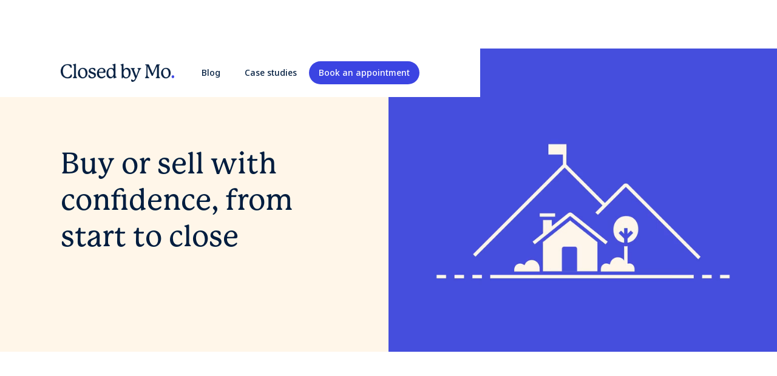

--- FILE ---
content_type: text/html
request_url: https://www.closedbymo.com/
body_size: 5008
content:
<!DOCTYPE html><!-- Last Published: Mon Dec 08 2025 19:30:54 GMT+0000 (Coordinated Universal Time) --><html data-wf-domain="www.closedbymo.com" data-wf-page="6302e871fb71d36bf12c73df" data-wf-site="6302e871fb71d327b82c73e0"><head><meta charset="utf-8"/><title>Closed by Mo</title><meta content="Empowering people to achieve their American Dream through homeownership" name="description"/><meta content="Closed by Mo" property="og:title"/><meta content="Empowering people to achieve their American Dream through homeownership" property="og:description"/><meta content="https://cdn.prod.website-files.com/6302e871fb71d327b82c73e0/63040e2c87a1bc8d947d5cdf_illustration_preview.png" property="og:image"/><meta content="Closed by Mo" property="twitter:title"/><meta content="Empowering people to achieve their American Dream through homeownership" property="twitter:description"/><meta content="https://cdn.prod.website-files.com/6302e871fb71d327b82c73e0/63040e2c87a1bc8d947d5cdf_illustration_preview.png" property="twitter:image"/><meta property="og:type" content="website"/><meta content="summary_large_image" name="twitter:card"/><meta content="width=device-width, initial-scale=1" name="viewport"/><link href="https://cdn.prod.website-files.com/6302e871fb71d327b82c73e0/css/closedbymo.webflow.shared.078b55da4.css" rel="stylesheet" type="text/css"/><link href="https://fonts.googleapis.com" rel="preconnect"/><link href="https://fonts.gstatic.com" rel="preconnect" crossorigin="anonymous"/><script src="https://ajax.googleapis.com/ajax/libs/webfont/1.6.26/webfont.js" type="text/javascript"></script><script type="text/javascript">WebFont.load({  google: {    families: ["Noto Sans:regular,500,600,700,800,900"]  }});</script><script src="https://use.typekit.net/lre4mry.js" type="text/javascript"></script><script type="text/javascript">try{Typekit.load();}catch(e){}</script><script type="text/javascript">!function(o,c){var n=c.documentElement,t=" w-mod-";n.className+=t+"js",("ontouchstart"in o||o.DocumentTouch&&c instanceof DocumentTouch)&&(n.className+=t+"touch")}(window,document);</script><link href="https://cdn.prod.website-files.com/6302e871fb71d327b82c73e0/6302e871fb71d308db2c73eb_favicon.png" rel="shortcut icon" type="image/x-icon"/><link href="https://cdn.prod.website-files.com/6302e871fb71d327b82c73e0/6302e871fb71d361a62c73ec_webclip.png" rel="apple-touch-icon"/><script async="" src="https://www.googletagmanager.com/gtag/js?id=G-5HSX4Q009R"></script><script type="text/javascript">window.dataLayer = window.dataLayer || [];function gtag(){dataLayer.push(arguments);}gtag('set', 'developer_id.dZGVlNj', true);gtag('js', new Date());gtag('config', 'G-5HSX4Q009R');</script><script id="mcjs">!function(c,h,i,m,p){m=c.createElement(h),p=c.getElementsByTagName(h)[0],m.async=1,m.src=i,p.parentNode.insertBefore(m,p)}(document,"script","https://chimpstatic.com/mcjs-connected/js/users/e5e122a84b72008857c5412aa/3eb3f36d402fd5b014f8de88a.js");</script></head><body><div data-animation="default" data-collapse="medium" data-duration="400" data-easing="ease" data-easing2="ease" role="banner" class="navbar w-nav"><div class="columns-2 w-row"><div class="logo-column w-col w-col-4"><a href="#" class="brand w-nav-brand"><img src="https://cdn.prod.website-files.com/6302e871fb71d327b82c73e0/6302e871fb71d3e5b82c73e7_logo.png" loading="lazy" sizes="(max-width: 479px) 40vw, (max-width: 991px) 160.78125px, 192.9375px" srcset="https://cdn.prod.website-files.com/6302e871fb71d327b82c73e0/6302e871fb71d3e5b82c73e7_logo-p-500.png 500w, https://cdn.prod.website-files.com/6302e871fb71d327b82c73e0/6302e871fb71d3e5b82c73e7_logo-p-800.png 800w, https://cdn.prod.website-files.com/6302e871fb71d327b82c73e0/6302e871fb71d3e5b82c73e7_logo-p-1080.png 1080w, https://cdn.prod.website-files.com/6302e871fb71d327b82c73e0/6302e871fb71d3e5b82c73e7_logo-p-1600.png 1600w, https://cdn.prod.website-files.com/6302e871fb71d327b82c73e0/6302e871fb71d3e5b82c73e7_logo-p-2000.png 2000w, https://cdn.prod.website-files.com/6302e871fb71d327b82c73e0/6302e871fb71d3e5b82c73e7_logo-p-2600.png 2600w, https://cdn.prod.website-files.com/6302e871fb71d327b82c73e0/6302e871fb71d3e5b82c73e7_logo.png 4026w" alt="closed_by_mo_logo" class="image"/></a></div><div class="nav-items w-col w-col-8"><nav role="navigation" class="nav-menu w-nav-menu"><a href="/blog" class="nav-link w-nav-link">Blog</a><a href="/case-studies" class="nav-link w-nav-link">Case studies</a><a href="#book-an-appointment" class="button-fill w-nav-link">Book an appointment</a></nav><div class="menu-button w-nav-button"><div class="icon w-icon-nav-menu"></div></div></div></div></div><div class="hero-section"><div class="columns w-row"><div class="column w-col w-col-6"><h1 class="heading-large">Buy or sell with confidence, from start to close</h1></div><div class="column-2 w-col w-col-6"><div class="div-block-5"><div data-poster-url="https://cdn.prod.website-files.com/6302e871fb71d327b82c73e0/6303fc13f8f0db6439f68934_illustration-poster-00001.jpg" data-video-urls="https://cdn.prod.website-files.com/6302e871fb71d327b82c73e0/6303fc13f8f0db6439f68934_illustration-transcode.mp4,https://cdn.prod.website-files.com/6302e871fb71d327b82c73e0/6303fc13f8f0db6439f68934_illustration-transcode.webm" data-autoplay="true" data-loop="false" data-wf-ignore="true" class="background-video-2 w-background-video w-background-video-atom"><video id="02f9a95a-8036-8a17-5edd-216e53ccd8fb-video" autoplay="" style="background-image:url(&quot;https://cdn.prod.website-files.com/6302e871fb71d327b82c73e0/6303fc13f8f0db6439f68934_illustration-poster-00001.jpg&quot;)" muted="" playsinline="" data-wf-ignore="true" data-object-fit="cover"><source src="https://cdn.prod.website-files.com/6302e871fb71d327b82c73e0/6303fc13f8f0db6439f68934_illustration-transcode.mp4" data-wf-ignore="true"/><source src="https://cdn.prod.website-files.com/6302e871fb71d327b82c73e0/6303fc13f8f0db6439f68934_illustration-transcode.webm" data-wf-ignore="true"/></video></div></div></div></div></div><div id="our-mission" class="body-section top-padding"><div><div class="eyebrow center">OUR MISSION</div><div class="space-16"></div><div class="statement-small">Empowering people to achieve their American Dream through homeownership</div></div></div><div class="body-section bottom-padding"><div class="w-row"><div class="column-6 w-col w-col-4"><p class="paragraph-large bold">Expert knowledge to help you make the right decision</p><div class="space-16"></div><p class="paragraph">Our experience and technological expertise makes the process of finding you the right home more efficient and effective.</p></div><div class="column-7 w-col w-col-4"><p class="paragraph-large bold">Network that facilitates problem solving</p><div class="space-16"></div><p class="paragraph">Our wide reach of professional connections makes the journey to homeownership more streamlined and hassle-free.</p></div><div class="column-8 w-col w-col-4"><p class="paragraph-large bold">Interactions that build trust</p><div class="space-16"></div><p class="paragraph">We provide insights and tools to help guide our clients, building trust through open communication to encourage meaningful experiences.</p></div></div></div><div id="about" class="body-section cream"><div class="w-layout-grid meet-mo-grid"><div id="w-node-_6660dccd-5f72-f341-691f-3a9942f35e26-f12c73df"><img src="https://cdn.prod.website-files.com/6302e871fb71d327b82c73e0/6454795794fede20812bf30d_Headshot.png" loading="lazy" sizes="(max-width: 479px) 93vw, (max-width: 767px) 31vw, (max-width: 991px) 90vw, 80vw" srcset="https://cdn.prod.website-files.com/6302e871fb71d327b82c73e0/6454795794fede20812bf30d_Headshot-p-500.png 500w, https://cdn.prod.website-files.com/6302e871fb71d327b82c73e0/6454795794fede20812bf30d_Headshot-p-800.png 800w, https://cdn.prod.website-files.com/6302e871fb71d327b82c73e0/6454795794fede20812bf30d_Headshot.png 900w" alt="Headshot"/></div><div id="w-node-_823c4db5-be13-a636-1e2b-27eac64ed919-f12c73df"><h2 class="heading">Meet Mo</h2><div class="space-16"></div><p class="paragraph">My name&#x27;s Mohammed, but everyone calls me Mo. In late 2019, I began my journey into real estate. Truthfully, I didn&#x27;t go into it thinking I would find my life&#x27;s calling. When I rented out my first property, my new (and now, longest!) tenant couldn&#x27;t thank me enough for giving his family the opportunity to live in a great area &amp; school district. Seeing how strong of an impact a home has on a family&#x27;s trajectory pushed me to quit my corporate job and jump into real estate full time. Closed By Mo is a (real) real estate company — our mission of empowering people to achieve their American Dream guides every interaction we have.</p><div class="space-24"></div><a href="#book-an-appointment" class="button-fill w-button">Book an appointment</a></div></div><div class="columns-3 w-row"><div class="column-3 w-col w-col-4"></div><div class="column-4 w-col w-col-8"></div></div></div><div id="media" class="body-section top-padding"><div class="columns-8 w-row"><div class="column-11 w-col w-col-8"><h2 class="heading">Latest deals</h2></div><div class="column-12 w-col w-col-4"><a href="/case-studies" class="outline-button w-button">See all case studies</a></div></div><div class="space-32"></div><div class="w-dyn-list"><div role="list" class="collection-list case-study w-dyn-items"><div id="w-node-a4181380-20f9-9f5f-f5b6-a7bc1bd67e79-f12c73df" role="listitem" class="w-dyn-item"><a href="/case-studies/manhattan-co-op-with-an-investor-friendly-sublet-policy" class="link-block w-inline-block"><div class="featured-content case-study w-row"><div class="feautured-card-block w-col w-col-5 w-col-stack"><div class="card-block-text"><h2 class="case-study-title">$335,000</h2><div class="space-8"></div><div class="paragraph">Co-op</div><div class="space-8"></div><div class="caption">Murray Hill (Manhattan), NY</div></div></div><div style="background-image:url(&quot;https://cdn.prod.website-files.com/632d0888771d227e662010c3/66b5289fc30ce5cb4faed62d_Screenshot%202024-08-01%20at%2010.48.56%E2%80%AFAM.png&quot;)" class="featured-image home w-col w-col-7 w-col-stack"></div></div></a></div><div id="w-node-a4181380-20f9-9f5f-f5b6-a7bc1bd67e79-f12c73df" role="listitem" class="w-dyn-item"><a href="/case-studies/house-hackin-in-bushwick-how-we-secured-the-perfect-multifamily-for-cash-flow-commute" class="link-block w-inline-block"><div class="featured-content case-study w-row"><div class="feautured-card-block w-col w-col-5 w-col-stack"><div class="card-block-text"><h2 class="case-study-title">$1,550,000</h2><div class="space-8"></div><div class="paragraph">Multi-Family</div><div class="space-8"></div><div class="caption">83 George St, Brooklyn</div></div></div><div style="background-image:url(&quot;https://cdn.prod.website-files.com/632d0888771d227e662010c3/68026bad01260492934016ba_83%20George%20St%201.png&quot;)" class="featured-image home w-col w-col-7 w-col-stack"></div></div></a></div></div></div></div><div id="media" class="body-section extra-padding"><div class="columns-7 w-row"><div class="column-11 w-col w-col-8"><h2 class="heading">Latest blog posts</h2></div><div class="column-12 w-col w-col-4"><a href="/blog" class="outline-button w-button">See all blog posts</a></div></div><div class="space-32"></div><div class="w-dyn-list"><div role="list" class="collection-list w-dyn-items"><div role="listitem" class="collection-item w-dyn-item"><div class="card-block"><a id="w-node-_687e0eb2-16d5-1307-c545-20dd1620f383-f12c73df" href="/blog/boost-your-homes-value-with-these-smart-upgrades" class="link-block blog w-inline-block"><div class="space-16"></div><div class="card-block-text home"><h3 class="blog-title">Boost Your Home’s Value with These Smart Upgrades</h3><div class="space-8"></div><p class="paragraph">General Advice</p><div class="space-8"></div><div class="caption">January 9, 2026</div></div></a></div></div><div role="listitem" class="collection-item w-dyn-item"><div class="card-block"><a id="w-node-_687e0eb2-16d5-1307-c545-20dd1620f383-f12c73df" href="/blog/housing-payments-hit-a-2-year-low" class="link-block blog w-inline-block"><div class="space-16"></div><div class="card-block-text home"><h3 class="blog-title">Housing Payments Hit a 2-Year Low</h3><div class="space-8"></div><p class="paragraph">Residential Real Estate</p><div class="space-8"></div><div class="caption">January 9, 2026</div></div></a></div></div><div role="listitem" class="collection-item w-dyn-item"><div class="card-block"><a id="w-node-_687e0eb2-16d5-1307-c545-20dd1620f383-f12c73df" href="/blog/from-analysis-paralysis-to-first-property" class="link-block blog w-inline-block"><div class="space-16"></div><div class="card-block-text home"><h3 class="blog-title">From Analysis Paralysis to First Property</h3><div class="space-8"></div><p class="paragraph">General Advice</p><div class="space-8"></div><div class="caption">January 9, 2026</div></div></a></div></div><div role="listitem" class="collection-item w-dyn-item"><div class="card-block"><a id="w-node-_687e0eb2-16d5-1307-c545-20dd1620f383-f12c73df" href="/blog/cap-rates-explained" class="link-block blog w-inline-block"><div class="space-16"></div><div class="card-block-text home"><h3 class="blog-title">Cap Rates Explained</h3><div class="space-8"></div><p class="paragraph">Commercial Real Estate</p><div class="space-8"></div><div class="caption">January 2, 2026</div></div></a></div></div></div></div></div><section id="book-an-appointment" class="form-section"><h2 class="heading cream">Book an appointment</h2><div class="space-32"></div><div class="w-form"><form id="wf-form-Book-an-appointment" name="wf-form-Book-an-appointment" data-name="Book an appointment" method="get" data-wf-page-id="6302e871fb71d36bf12c73df" data-wf-element-id="5ab10ec2-fbe7-c4b4-2f04-19aa533ec463"><div class="w-layout-grid form-mobile"><input class="text-field w-input" maxlength="256" name="Name" data-name="Name" placeholder="Name" type="text" id="Name-3" required=""/><input class="text-field w-input" maxlength="256" name="Phone-number" data-name="Phone number" placeholder="Phone number" type="tel" id="Phone-number" required=""/><input class="text-field w-input" maxlength="256" name="Email" data-name="Email" placeholder="Email address" type="email" id="Email-2" required=""/><input class="text-field w-input" maxlength="256" name="Message" data-name="Message" placeholder="Message" type="text" id="Message" required=""/><select id="field" name="field" data-name="Field" required="" class="select-field w-node-_05703fe5-746f-42f4-6d1f-c11d8fbbe595-f12c73df w-select"><option value="">Select one</option><option value="Buyer">Buyer</option><option value="Seller">Seller</option><option value="Just curious">Just curious</option></select></div><div class="space-32"></div><input type="submit" data-wait="Please wait..." class="button w-button" value="Submit"/></form><div class="success-message w-form-done"><div class="paragraph success">Thank you! Your submission has been received!</div></div><div class="error-message w-form-fail"><div class="paragraph error">Oops! Something went wrong while submitting the form. Please try again.</div></div></div></section><section class="footer"><div class="eyebrow cream">Follow us for all things real estate</div><div class="social-icons"><a href="https://www.instagram.com/closedbymo/" target="_blank" class="w-inline-block"><img src="https://cdn.prod.website-files.com/6302e871fb71d327b82c73e0/6660bb6013c8729a9d1476b2_Instagram.png" loading="lazy" width="32" alt="Instagram icon"/></a><a href="https://www.youtube.com/channel/UCZg0WOLWicnXUwAHeKND2Ig" target="_blank" class="w-inline-block"><img src="https://cdn.prod.website-files.com/6302e871fb71d327b82c73e0/6660bb60cd4a52e808c190ea_Youtube.png" loading="lazy" width="32" alt="YouTube icon"/></a><a href="https://www.facebook.com/profile.php?id=100091448392340" target="_blank" class="w-inline-block"><img src="https://cdn.prod.website-files.com/6302e871fb71d327b82c73e0/6660bb60421d10c7b4612c26_Facebook.png" loading="lazy" width="32" alt="Facebook icon"/></a><a href="https://www.tiktok.com/@closedbymo" target="_blank" class="w-inline-block"><img src="https://cdn.prod.website-files.com/6302e871fb71d327b82c73e0/6660bb60d60535a4dea405db_TikTok.png" loading="lazy" width="32" alt="TikTok icon"/></a></div></section><script src="https://d3e54v103j8qbb.cloudfront.net/js/jquery-3.5.1.min.dc5e7f18c8.js?site=6302e871fb71d327b82c73e0" type="text/javascript" integrity="sha256-9/aliU8dGd2tb6OSsuzixeV4y/faTqgFtohetphbbj0=" crossorigin="anonymous"></script><script src="https://cdn.prod.website-files.com/6302e871fb71d327b82c73e0/js/webflow.schunk.9d938a3c3e8afe40.js" type="text/javascript"></script><script src="https://cdn.prod.website-files.com/6302e871fb71d327b82c73e0/js/webflow.schunk.59a37a6bc3ae24af.js" type="text/javascript"></script><script src="https://cdn.prod.website-files.com/6302e871fb71d327b82c73e0/js/webflow.a477aef1.877cad33209c5caa.js" type="text/javascript"></script></body></html>

--- FILE ---
content_type: text/css
request_url: https://cdn.prod.website-files.com/6302e871fb71d327b82c73e0/css/closedbymo.webflow.shared.078b55da4.css
body_size: 13310
content:
html {
  -webkit-text-size-adjust: 100%;
  -ms-text-size-adjust: 100%;
  font-family: sans-serif;
}

body {
  margin: 0;
}

article, aside, details, figcaption, figure, footer, header, hgroup, main, menu, nav, section, summary {
  display: block;
}

audio, canvas, progress, video {
  vertical-align: baseline;
  display: inline-block;
}

audio:not([controls]) {
  height: 0;
  display: none;
}

[hidden], template {
  display: none;
}

a {
  background-color: #0000;
}

a:active, a:hover {
  outline: 0;
}

abbr[title] {
  border-bottom: 1px dotted;
}

b, strong {
  font-weight: bold;
}

dfn {
  font-style: italic;
}

h1 {
  margin: .67em 0;
  font-size: 2em;
}

mark {
  color: #000;
  background: #ff0;
}

small {
  font-size: 80%;
}

sub, sup {
  vertical-align: baseline;
  font-size: 75%;
  line-height: 0;
  position: relative;
}

sup {
  top: -.5em;
}

sub {
  bottom: -.25em;
}

img {
  border: 0;
}

svg:not(:root) {
  overflow: hidden;
}

hr {
  box-sizing: content-box;
  height: 0;
}

pre {
  overflow: auto;
}

code, kbd, pre, samp {
  font-family: monospace;
  font-size: 1em;
}

button, input, optgroup, select, textarea {
  color: inherit;
  font: inherit;
  margin: 0;
}

button {
  overflow: visible;
}

button, select {
  text-transform: none;
}

button, html input[type="button"], input[type="reset"] {
  -webkit-appearance: button;
  cursor: pointer;
}

button[disabled], html input[disabled] {
  cursor: default;
}

button::-moz-focus-inner, input::-moz-focus-inner {
  border: 0;
  padding: 0;
}

input {
  line-height: normal;
}

input[type="checkbox"], input[type="radio"] {
  box-sizing: border-box;
  padding: 0;
}

input[type="number"]::-webkit-inner-spin-button, input[type="number"]::-webkit-outer-spin-button {
  height: auto;
}

input[type="search"] {
  -webkit-appearance: none;
}

input[type="search"]::-webkit-search-cancel-button, input[type="search"]::-webkit-search-decoration {
  -webkit-appearance: none;
}

legend {
  border: 0;
  padding: 0;
}

textarea {
  overflow: auto;
}

optgroup {
  font-weight: bold;
}

table {
  border-collapse: collapse;
  border-spacing: 0;
}

td, th {
  padding: 0;
}

@font-face {
  font-family: webflow-icons;
  src: url("[data-uri]") format("truetype");
  font-weight: normal;
  font-style: normal;
}

[class^="w-icon-"], [class*=" w-icon-"] {
  speak: none;
  font-variant: normal;
  text-transform: none;
  -webkit-font-smoothing: antialiased;
  -moz-osx-font-smoothing: grayscale;
  font-style: normal;
  font-weight: normal;
  line-height: 1;
  font-family: webflow-icons !important;
}

.w-icon-slider-right:before {
  content: "";
}

.w-icon-slider-left:before {
  content: "";
}

.w-icon-nav-menu:before {
  content: "";
}

.w-icon-arrow-down:before, .w-icon-dropdown-toggle:before {
  content: "";
}

.w-icon-file-upload-remove:before {
  content: "";
}

.w-icon-file-upload-icon:before {
  content: "";
}

* {
  box-sizing: border-box;
}

html {
  height: 100%;
}

body {
  color: #333;
  background-color: #fff;
  min-height: 100%;
  margin: 0;
  font-family: Arial, sans-serif;
  font-size: 14px;
  line-height: 20px;
}

img {
  vertical-align: middle;
  max-width: 100%;
  display: inline-block;
}

html.w-mod-touch * {
  background-attachment: scroll !important;
}

.w-block {
  display: block;
}

.w-inline-block {
  max-width: 100%;
  display: inline-block;
}

.w-clearfix:before, .w-clearfix:after {
  content: " ";
  grid-area: 1 / 1 / 2 / 2;
  display: table;
}

.w-clearfix:after {
  clear: both;
}

.w-hidden {
  display: none;
}

.w-button {
  color: #fff;
  line-height: inherit;
  cursor: pointer;
  background-color: #3898ec;
  border: 0;
  border-radius: 0;
  padding: 9px 15px;
  text-decoration: none;
  display: inline-block;
}

input.w-button {
  -webkit-appearance: button;
}

html[data-w-dynpage] [data-w-cloak] {
  color: #0000 !important;
}

.w-code-block {
  margin: unset;
}

pre.w-code-block code {
  all: inherit;
}

.w-optimization {
  display: contents;
}

.w-webflow-badge, .w-webflow-badge > img {
  box-sizing: unset;
  width: unset;
  height: unset;
  max-height: unset;
  max-width: unset;
  min-height: unset;
  min-width: unset;
  margin: unset;
  padding: unset;
  float: unset;
  clear: unset;
  border: unset;
  border-radius: unset;
  background: unset;
  background-image: unset;
  background-position: unset;
  background-size: unset;
  background-repeat: unset;
  background-origin: unset;
  background-clip: unset;
  background-attachment: unset;
  background-color: unset;
  box-shadow: unset;
  transform: unset;
  direction: unset;
  font-family: unset;
  font-weight: unset;
  color: unset;
  font-size: unset;
  line-height: unset;
  font-style: unset;
  font-variant: unset;
  text-align: unset;
  letter-spacing: unset;
  -webkit-text-decoration: unset;
  text-decoration: unset;
  text-indent: unset;
  text-transform: unset;
  list-style-type: unset;
  text-shadow: unset;
  vertical-align: unset;
  cursor: unset;
  white-space: unset;
  word-break: unset;
  word-spacing: unset;
  word-wrap: unset;
  transition: unset;
}

.w-webflow-badge {
  white-space: nowrap;
  cursor: pointer;
  box-shadow: 0 0 0 1px #0000001a, 0 1px 3px #0000001a;
  visibility: visible !important;
  opacity: 1 !important;
  z-index: 2147483647 !important;
  color: #aaadb0 !important;
  overflow: unset !important;
  background-color: #fff !important;
  border-radius: 3px !important;
  width: auto !important;
  height: auto !important;
  margin: 0 !important;
  padding: 6px !important;
  font-size: 12px !important;
  line-height: 14px !important;
  text-decoration: none !important;
  display: inline-block !important;
  position: fixed !important;
  inset: auto 12px 12px auto !important;
  transform: none !important;
}

.w-webflow-badge > img {
  position: unset;
  visibility: unset !important;
  opacity: 1 !important;
  vertical-align: middle !important;
  display: inline-block !important;
}

h1, h2, h3, h4, h5, h6 {
  margin-bottom: 10px;
  font-weight: bold;
}

h1 {
  margin-top: 20px;
  font-size: 38px;
  line-height: 44px;
}

h2 {
  margin-top: 20px;
  font-size: 32px;
  line-height: 36px;
}

h3 {
  margin-top: 20px;
  font-size: 24px;
  line-height: 30px;
}

h4 {
  margin-top: 10px;
  font-size: 18px;
  line-height: 24px;
}

h5 {
  margin-top: 10px;
  font-size: 14px;
  line-height: 20px;
}

h6 {
  margin-top: 10px;
  font-size: 12px;
  line-height: 18px;
}

p {
  margin-top: 0;
  margin-bottom: 10px;
}

blockquote {
  border-left: 5px solid #e2e2e2;
  margin: 0 0 10px;
  padding: 10px 20px;
  font-size: 18px;
  line-height: 22px;
}

figure {
  margin: 0 0 10px;
}

figcaption {
  text-align: center;
  margin-top: 5px;
}

ul, ol {
  margin-top: 0;
  margin-bottom: 10px;
  padding-left: 40px;
}

.w-list-unstyled {
  padding-left: 0;
  list-style: none;
}

.w-embed:before, .w-embed:after {
  content: " ";
  grid-area: 1 / 1 / 2 / 2;
  display: table;
}

.w-embed:after {
  clear: both;
}

.w-video {
  width: 100%;
  padding: 0;
  position: relative;
}

.w-video iframe, .w-video object, .w-video embed {
  border: none;
  width: 100%;
  height: 100%;
  position: absolute;
  top: 0;
  left: 0;
}

fieldset {
  border: 0;
  margin: 0;
  padding: 0;
}

button, [type="button"], [type="reset"] {
  cursor: pointer;
  -webkit-appearance: button;
  border: 0;
}

.w-form {
  margin: 0 0 15px;
}

.w-form-done {
  text-align: center;
  background-color: #ddd;
  padding: 20px;
  display: none;
}

.w-form-fail {
  background-color: #ffdede;
  margin-top: 10px;
  padding: 10px;
  display: none;
}

label {
  margin-bottom: 5px;
  font-weight: bold;
  display: block;
}

.w-input, .w-select {
  color: #333;
  vertical-align: middle;
  background-color: #fff;
  border: 1px solid #ccc;
  width: 100%;
  height: 38px;
  margin-bottom: 10px;
  padding: 8px 12px;
  font-size: 14px;
  line-height: 1.42857;
  display: block;
}

.w-input::placeholder, .w-select::placeholder {
  color: #999;
}

.w-input:focus, .w-select:focus {
  border-color: #3898ec;
  outline: 0;
}

.w-input[disabled], .w-select[disabled], .w-input[readonly], .w-select[readonly], fieldset[disabled] .w-input, fieldset[disabled] .w-select {
  cursor: not-allowed;
}

.w-input[disabled]:not(.w-input-disabled), .w-select[disabled]:not(.w-input-disabled), .w-input[readonly], .w-select[readonly], fieldset[disabled]:not(.w-input-disabled) .w-input, fieldset[disabled]:not(.w-input-disabled) .w-select {
  background-color: #eee;
}

textarea.w-input, textarea.w-select {
  height: auto;
}

.w-select {
  background-color: #f3f3f3;
}

.w-select[multiple] {
  height: auto;
}

.w-form-label {
  cursor: pointer;
  margin-bottom: 0;
  font-weight: normal;
  display: inline-block;
}

.w-radio {
  margin-bottom: 5px;
  padding-left: 20px;
  display: block;
}

.w-radio:before, .w-radio:after {
  content: " ";
  grid-area: 1 / 1 / 2 / 2;
  display: table;
}

.w-radio:after {
  clear: both;
}

.w-radio-input {
  float: left;
  margin: 3px 0 0 -20px;
  line-height: normal;
}

.w-file-upload {
  margin-bottom: 10px;
  display: block;
}

.w-file-upload-input {
  opacity: 0;
  z-index: -100;
  width: .1px;
  height: .1px;
  position: absolute;
  overflow: hidden;
}

.w-file-upload-default, .w-file-upload-uploading, .w-file-upload-success {
  color: #333;
  display: inline-block;
}

.w-file-upload-error {
  margin-top: 10px;
  display: block;
}

.w-file-upload-default.w-hidden, .w-file-upload-uploading.w-hidden, .w-file-upload-error.w-hidden, .w-file-upload-success.w-hidden {
  display: none;
}

.w-file-upload-uploading-btn {
  cursor: pointer;
  background-color: #fafafa;
  border: 1px solid #ccc;
  margin: 0;
  padding: 8px 12px;
  font-size: 14px;
  font-weight: normal;
  display: flex;
}

.w-file-upload-file {
  background-color: #fafafa;
  border: 1px solid #ccc;
  flex-grow: 1;
  justify-content: space-between;
  margin: 0;
  padding: 8px 9px 8px 11px;
  display: flex;
}

.w-file-upload-file-name {
  font-size: 14px;
  font-weight: normal;
  display: block;
}

.w-file-remove-link {
  cursor: pointer;
  width: auto;
  height: auto;
  margin-top: 3px;
  margin-left: 10px;
  padding: 3px;
  display: block;
}

.w-icon-file-upload-remove {
  margin: auto;
  font-size: 10px;
}

.w-file-upload-error-msg {
  color: #ea384c;
  padding: 2px 0;
  display: inline-block;
}

.w-file-upload-info {
  padding: 0 12px;
  line-height: 38px;
  display: inline-block;
}

.w-file-upload-label {
  cursor: pointer;
  background-color: #fafafa;
  border: 1px solid #ccc;
  margin: 0;
  padding: 8px 12px;
  font-size: 14px;
  font-weight: normal;
  display: inline-block;
}

.w-icon-file-upload-icon, .w-icon-file-upload-uploading {
  width: 20px;
  margin-right: 8px;
  display: inline-block;
}

.w-icon-file-upload-uploading {
  height: 20px;
}

.w-container {
  max-width: 940px;
  margin-left: auto;
  margin-right: auto;
}

.w-container:before, .w-container:after {
  content: " ";
  grid-area: 1 / 1 / 2 / 2;
  display: table;
}

.w-container:after {
  clear: both;
}

.w-container .w-row {
  margin-left: -10px;
  margin-right: -10px;
}

.w-row:before, .w-row:after {
  content: " ";
  grid-area: 1 / 1 / 2 / 2;
  display: table;
}

.w-row:after {
  clear: both;
}

.w-row .w-row {
  margin-left: 0;
  margin-right: 0;
}

.w-col {
  float: left;
  width: 100%;
  min-height: 1px;
  padding-left: 10px;
  padding-right: 10px;
  position: relative;
}

.w-col .w-col {
  padding-left: 0;
  padding-right: 0;
}

.w-col-1 {
  width: 8.33333%;
}

.w-col-2 {
  width: 16.6667%;
}

.w-col-3 {
  width: 25%;
}

.w-col-4 {
  width: 33.3333%;
}

.w-col-5 {
  width: 41.6667%;
}

.w-col-6 {
  width: 50%;
}

.w-col-7 {
  width: 58.3333%;
}

.w-col-8 {
  width: 66.6667%;
}

.w-col-9 {
  width: 75%;
}

.w-col-10 {
  width: 83.3333%;
}

.w-col-11 {
  width: 91.6667%;
}

.w-col-12 {
  width: 100%;
}

.w-hidden-main {
  display: none !important;
}

@media screen and (max-width: 991px) {
  .w-container {
    max-width: 728px;
  }

  .w-hidden-main {
    display: inherit !important;
  }

  .w-hidden-medium {
    display: none !important;
  }

  .w-col-medium-1 {
    width: 8.33333%;
  }

  .w-col-medium-2 {
    width: 16.6667%;
  }

  .w-col-medium-3 {
    width: 25%;
  }

  .w-col-medium-4 {
    width: 33.3333%;
  }

  .w-col-medium-5 {
    width: 41.6667%;
  }

  .w-col-medium-6 {
    width: 50%;
  }

  .w-col-medium-7 {
    width: 58.3333%;
  }

  .w-col-medium-8 {
    width: 66.6667%;
  }

  .w-col-medium-9 {
    width: 75%;
  }

  .w-col-medium-10 {
    width: 83.3333%;
  }

  .w-col-medium-11 {
    width: 91.6667%;
  }

  .w-col-medium-12 {
    width: 100%;
  }

  .w-col-stack {
    width: 100%;
    left: auto;
    right: auto;
  }
}

@media screen and (max-width: 767px) {
  .w-hidden-main, .w-hidden-medium {
    display: inherit !important;
  }

  .w-hidden-small {
    display: none !important;
  }

  .w-row, .w-container .w-row {
    margin-left: 0;
    margin-right: 0;
  }

  .w-col {
    width: 100%;
    left: auto;
    right: auto;
  }

  .w-col-small-1 {
    width: 8.33333%;
  }

  .w-col-small-2 {
    width: 16.6667%;
  }

  .w-col-small-3 {
    width: 25%;
  }

  .w-col-small-4 {
    width: 33.3333%;
  }

  .w-col-small-5 {
    width: 41.6667%;
  }

  .w-col-small-6 {
    width: 50%;
  }

  .w-col-small-7 {
    width: 58.3333%;
  }

  .w-col-small-8 {
    width: 66.6667%;
  }

  .w-col-small-9 {
    width: 75%;
  }

  .w-col-small-10 {
    width: 83.3333%;
  }

  .w-col-small-11 {
    width: 91.6667%;
  }

  .w-col-small-12 {
    width: 100%;
  }
}

@media screen and (max-width: 479px) {
  .w-container {
    max-width: none;
  }

  .w-hidden-main, .w-hidden-medium, .w-hidden-small {
    display: inherit !important;
  }

  .w-hidden-tiny {
    display: none !important;
  }

  .w-col {
    width: 100%;
  }

  .w-col-tiny-1 {
    width: 8.33333%;
  }

  .w-col-tiny-2 {
    width: 16.6667%;
  }

  .w-col-tiny-3 {
    width: 25%;
  }

  .w-col-tiny-4 {
    width: 33.3333%;
  }

  .w-col-tiny-5 {
    width: 41.6667%;
  }

  .w-col-tiny-6 {
    width: 50%;
  }

  .w-col-tiny-7 {
    width: 58.3333%;
  }

  .w-col-tiny-8 {
    width: 66.6667%;
  }

  .w-col-tiny-9 {
    width: 75%;
  }

  .w-col-tiny-10 {
    width: 83.3333%;
  }

  .w-col-tiny-11 {
    width: 91.6667%;
  }

  .w-col-tiny-12 {
    width: 100%;
  }
}

.w-widget {
  position: relative;
}

.w-widget-map {
  width: 100%;
  height: 400px;
}

.w-widget-map label {
  width: auto;
  display: inline;
}

.w-widget-map img {
  max-width: inherit;
}

.w-widget-map .gm-style-iw {
  text-align: center;
}

.w-widget-map .gm-style-iw > button {
  display: none !important;
}

.w-widget-twitter {
  overflow: hidden;
}

.w-widget-twitter-count-shim {
  vertical-align: top;
  text-align: center;
  background: #fff;
  border: 1px solid #758696;
  border-radius: 3px;
  width: 28px;
  height: 20px;
  display: inline-block;
  position: relative;
}

.w-widget-twitter-count-shim * {
  pointer-events: none;
  -webkit-user-select: none;
  user-select: none;
}

.w-widget-twitter-count-shim .w-widget-twitter-count-inner {
  text-align: center;
  color: #999;
  font-family: serif;
  font-size: 15px;
  line-height: 12px;
  position: relative;
}

.w-widget-twitter-count-shim .w-widget-twitter-count-clear {
  display: block;
  position: relative;
}

.w-widget-twitter-count-shim.w--large {
  width: 36px;
  height: 28px;
}

.w-widget-twitter-count-shim.w--large .w-widget-twitter-count-inner {
  font-size: 18px;
  line-height: 18px;
}

.w-widget-twitter-count-shim:not(.w--vertical) {
  margin-left: 5px;
  margin-right: 8px;
}

.w-widget-twitter-count-shim:not(.w--vertical).w--large {
  margin-left: 6px;
}

.w-widget-twitter-count-shim:not(.w--vertical):before, .w-widget-twitter-count-shim:not(.w--vertical):after {
  content: " ";
  pointer-events: none;
  border: solid #0000;
  width: 0;
  height: 0;
  position: absolute;
  top: 50%;
  left: 0;
}

.w-widget-twitter-count-shim:not(.w--vertical):before {
  border-width: 4px;
  border-color: #75869600 #5d6c7b #75869600 #75869600;
  margin-top: -4px;
  margin-left: -9px;
}

.w-widget-twitter-count-shim:not(.w--vertical).w--large:before {
  border-width: 5px;
  margin-top: -5px;
  margin-left: -10px;
}

.w-widget-twitter-count-shim:not(.w--vertical):after {
  border-width: 4px;
  border-color: #fff0 #fff #fff0 #fff0;
  margin-top: -4px;
  margin-left: -8px;
}

.w-widget-twitter-count-shim:not(.w--vertical).w--large:after {
  border-width: 5px;
  margin-top: -5px;
  margin-left: -9px;
}

.w-widget-twitter-count-shim.w--vertical {
  width: 61px;
  height: 33px;
  margin-bottom: 8px;
}

.w-widget-twitter-count-shim.w--vertical:before, .w-widget-twitter-count-shim.w--vertical:after {
  content: " ";
  pointer-events: none;
  border: solid #0000;
  width: 0;
  height: 0;
  position: absolute;
  top: 100%;
  left: 50%;
}

.w-widget-twitter-count-shim.w--vertical:before {
  border-width: 5px;
  border-color: #5d6c7b #75869600 #75869600;
  margin-left: -5px;
}

.w-widget-twitter-count-shim.w--vertical:after {
  border-width: 4px;
  border-color: #fff #fff0 #fff0;
  margin-left: -4px;
}

.w-widget-twitter-count-shim.w--vertical .w-widget-twitter-count-inner {
  font-size: 18px;
  line-height: 22px;
}

.w-widget-twitter-count-shim.w--vertical.w--large {
  width: 76px;
}

.w-background-video {
  color: #fff;
  height: 500px;
  position: relative;
  overflow: hidden;
}

.w-background-video > video {
  object-fit: cover;
  z-index: -100;
  background-position: 50%;
  background-size: cover;
  width: 100%;
  height: 100%;
  margin: auto;
  position: absolute;
  inset: -100%;
}

.w-background-video > video::-webkit-media-controls-start-playback-button {
  -webkit-appearance: none;
  display: none !important;
}

.w-background-video--control {
  background-color: #0000;
  padding: 0;
  position: absolute;
  bottom: 1em;
  right: 1em;
}

.w-background-video--control > [hidden] {
  display: none !important;
}

.w-slider {
  text-align: center;
  clear: both;
  -webkit-tap-highlight-color: #0000;
  tap-highlight-color: #0000;
  background: #ddd;
  height: 300px;
  position: relative;
}

.w-slider-mask {
  z-index: 1;
  white-space: nowrap;
  height: 100%;
  display: block;
  position: relative;
  left: 0;
  right: 0;
  overflow: hidden;
}

.w-slide {
  vertical-align: top;
  white-space: normal;
  text-align: left;
  width: 100%;
  height: 100%;
  display: inline-block;
  position: relative;
}

.w-slider-nav {
  z-index: 2;
  text-align: center;
  -webkit-tap-highlight-color: #0000;
  tap-highlight-color: #0000;
  height: 40px;
  margin: auto;
  padding-top: 10px;
  position: absolute;
  inset: auto 0 0;
}

.w-slider-nav.w-round > div {
  border-radius: 100%;
}

.w-slider-nav.w-num > div {
  font-size: inherit;
  line-height: inherit;
  width: auto;
  height: auto;
  padding: .2em .5em;
}

.w-slider-nav.w-shadow > div {
  box-shadow: 0 0 3px #3336;
}

.w-slider-nav-invert {
  color: #fff;
}

.w-slider-nav-invert > div {
  background-color: #2226;
}

.w-slider-nav-invert > div.w-active {
  background-color: #222;
}

.w-slider-dot {
  cursor: pointer;
  background-color: #fff6;
  width: 1em;
  height: 1em;
  margin: 0 3px .5em;
  transition: background-color .1s, color .1s;
  display: inline-block;
  position: relative;
}

.w-slider-dot.w-active {
  background-color: #fff;
}

.w-slider-dot:focus {
  outline: none;
  box-shadow: 0 0 0 2px #fff;
}

.w-slider-dot:focus.w-active {
  box-shadow: none;
}

.w-slider-arrow-left, .w-slider-arrow-right {
  cursor: pointer;
  color: #fff;
  -webkit-tap-highlight-color: #0000;
  tap-highlight-color: #0000;
  -webkit-user-select: none;
  user-select: none;
  width: 80px;
  margin: auto;
  font-size: 40px;
  position: absolute;
  inset: 0;
  overflow: hidden;
}

.w-slider-arrow-left [class^="w-icon-"], .w-slider-arrow-right [class^="w-icon-"], .w-slider-arrow-left [class*=" w-icon-"], .w-slider-arrow-right [class*=" w-icon-"] {
  position: absolute;
}

.w-slider-arrow-left:focus, .w-slider-arrow-right:focus {
  outline: 0;
}

.w-slider-arrow-left {
  z-index: 3;
  right: auto;
}

.w-slider-arrow-right {
  z-index: 4;
  left: auto;
}

.w-icon-slider-left, .w-icon-slider-right {
  width: 1em;
  height: 1em;
  margin: auto;
  inset: 0;
}

.w-slider-aria-label {
  clip: rect(0 0 0 0);
  border: 0;
  width: 1px;
  height: 1px;
  margin: -1px;
  padding: 0;
  position: absolute;
  overflow: hidden;
}

.w-slider-force-show {
  display: block !important;
}

.w-dropdown {
  text-align: left;
  z-index: 900;
  margin-left: auto;
  margin-right: auto;
  display: inline-block;
  position: relative;
}

.w-dropdown-btn, .w-dropdown-toggle, .w-dropdown-link {
  vertical-align: top;
  color: #222;
  text-align: left;
  white-space: nowrap;
  margin-left: auto;
  margin-right: auto;
  padding: 20px;
  text-decoration: none;
  position: relative;
}

.w-dropdown-toggle {
  -webkit-user-select: none;
  user-select: none;
  cursor: pointer;
  padding-right: 40px;
  display: inline-block;
}

.w-dropdown-toggle:focus {
  outline: 0;
}

.w-icon-dropdown-toggle {
  width: 1em;
  height: 1em;
  margin: auto 20px auto auto;
  position: absolute;
  top: 0;
  bottom: 0;
  right: 0;
}

.w-dropdown-list {
  background: #ddd;
  min-width: 100%;
  display: none;
  position: absolute;
}

.w-dropdown-list.w--open {
  display: block;
}

.w-dropdown-link {
  color: #222;
  padding: 10px 20px;
  display: block;
}

.w-dropdown-link.w--current {
  color: #0082f3;
}

.w-dropdown-link:focus {
  outline: 0;
}

@media screen and (max-width: 767px) {
  .w-nav-brand {
    padding-left: 10px;
  }
}

.w-lightbox-backdrop {
  cursor: auto;
  letter-spacing: normal;
  text-indent: 0;
  text-shadow: none;
  text-transform: none;
  visibility: visible;
  white-space: normal;
  word-break: normal;
  word-spacing: normal;
  word-wrap: normal;
  color: #fff;
  text-align: center;
  z-index: 2000;
  opacity: 0;
  -webkit-user-select: none;
  -moz-user-select: none;
  -webkit-tap-highlight-color: transparent;
  background: #000000e6;
  outline: 0;
  font-family: Helvetica Neue, Helvetica, Ubuntu, Segoe UI, Verdana, sans-serif;
  font-size: 17px;
  font-style: normal;
  font-weight: 300;
  line-height: 1.2;
  list-style: disc;
  position: fixed;
  inset: 0;
  -webkit-transform: translate(0);
}

.w-lightbox-backdrop, .w-lightbox-container {
  -webkit-overflow-scrolling: touch;
  height: 100%;
  overflow: auto;
}

.w-lightbox-content {
  height: 100vh;
  position: relative;
  overflow: hidden;
}

.w-lightbox-view {
  opacity: 0;
  width: 100vw;
  height: 100vh;
  position: absolute;
}

.w-lightbox-view:before {
  content: "";
  height: 100vh;
}

.w-lightbox-group, .w-lightbox-group .w-lightbox-view, .w-lightbox-group .w-lightbox-view:before {
  height: 86vh;
}

.w-lightbox-frame, .w-lightbox-view:before {
  vertical-align: middle;
  display: inline-block;
}

.w-lightbox-figure {
  margin: 0;
  position: relative;
}

.w-lightbox-group .w-lightbox-figure {
  cursor: pointer;
}

.w-lightbox-img {
  width: auto;
  max-width: none;
  height: auto;
}

.w-lightbox-image {
  float: none;
  max-width: 100vw;
  max-height: 100vh;
  display: block;
}

.w-lightbox-group .w-lightbox-image {
  max-height: 86vh;
}

.w-lightbox-caption {
  text-align: left;
  text-overflow: ellipsis;
  white-space: nowrap;
  background: #0006;
  padding: .5em 1em;
  position: absolute;
  bottom: 0;
  left: 0;
  right: 0;
  overflow: hidden;
}

.w-lightbox-embed {
  width: 100%;
  height: 100%;
  position: absolute;
  inset: 0;
}

.w-lightbox-control {
  cursor: pointer;
  background-position: center;
  background-repeat: no-repeat;
  background-size: 24px;
  width: 4em;
  transition: all .3s;
  position: absolute;
  top: 0;
}

.w-lightbox-left {
  background-image: url("[data-uri]");
  display: none;
  bottom: 0;
  left: 0;
}

.w-lightbox-right {
  background-image: url("[data-uri]");
  display: none;
  bottom: 0;
  right: 0;
}

.w-lightbox-close {
  background-image: url("[data-uri]");
  background-size: 18px;
  height: 2.6em;
  right: 0;
}

.w-lightbox-strip {
  white-space: nowrap;
  padding: 0 1vh;
  line-height: 0;
  position: absolute;
  bottom: 0;
  left: 0;
  right: 0;
  overflow: auto hidden;
}

.w-lightbox-item {
  box-sizing: content-box;
  cursor: pointer;
  width: 10vh;
  padding: 2vh 1vh;
  display: inline-block;
  -webkit-transform: translate3d(0, 0, 0);
}

.w-lightbox-active {
  opacity: .3;
}

.w-lightbox-thumbnail {
  background: #222;
  height: 10vh;
  position: relative;
  overflow: hidden;
}

.w-lightbox-thumbnail-image {
  position: absolute;
  top: 0;
  left: 0;
}

.w-lightbox-thumbnail .w-lightbox-tall {
  width: 100%;
  top: 50%;
  transform: translate(0, -50%);
}

.w-lightbox-thumbnail .w-lightbox-wide {
  height: 100%;
  left: 50%;
  transform: translate(-50%);
}

.w-lightbox-spinner {
  box-sizing: border-box;
  border: 5px solid #0006;
  border-radius: 50%;
  width: 40px;
  height: 40px;
  margin-top: -20px;
  margin-left: -20px;
  animation: .8s linear infinite spin;
  position: absolute;
  top: 50%;
  left: 50%;
}

.w-lightbox-spinner:after {
  content: "";
  border: 3px solid #0000;
  border-bottom-color: #fff;
  border-radius: 50%;
  position: absolute;
  inset: -4px;
}

.w-lightbox-hide {
  display: none;
}

.w-lightbox-noscroll {
  overflow: hidden;
}

@media (min-width: 768px) {
  .w-lightbox-content {
    height: 96vh;
    margin-top: 2vh;
  }

  .w-lightbox-view, .w-lightbox-view:before {
    height: 96vh;
  }

  .w-lightbox-group, .w-lightbox-group .w-lightbox-view, .w-lightbox-group .w-lightbox-view:before {
    height: 84vh;
  }

  .w-lightbox-image {
    max-width: 96vw;
    max-height: 96vh;
  }

  .w-lightbox-group .w-lightbox-image {
    max-width: 82.3vw;
    max-height: 84vh;
  }

  .w-lightbox-left, .w-lightbox-right {
    opacity: .5;
    display: block;
  }

  .w-lightbox-close {
    opacity: .8;
  }

  .w-lightbox-control:hover {
    opacity: 1;
  }
}

.w-lightbox-inactive, .w-lightbox-inactive:hover {
  opacity: 0;
}

.w-richtext:before, .w-richtext:after {
  content: " ";
  grid-area: 1 / 1 / 2 / 2;
  display: table;
}

.w-richtext:after {
  clear: both;
}

.w-richtext[contenteditable="true"]:before, .w-richtext[contenteditable="true"]:after {
  white-space: initial;
}

.w-richtext ol, .w-richtext ul {
  overflow: hidden;
}

.w-richtext .w-richtext-figure-selected.w-richtext-figure-type-video div:after, .w-richtext .w-richtext-figure-selected[data-rt-type="video"] div:after, .w-richtext .w-richtext-figure-selected.w-richtext-figure-type-image div, .w-richtext .w-richtext-figure-selected[data-rt-type="image"] div {
  outline: 2px solid #2895f7;
}

.w-richtext figure.w-richtext-figure-type-video > div:after, .w-richtext figure[data-rt-type="video"] > div:after {
  content: "";
  display: none;
  position: absolute;
  inset: 0;
}

.w-richtext figure {
  max-width: 60%;
  position: relative;
}

.w-richtext figure > div:before {
  cursor: default !important;
}

.w-richtext figure img {
  width: 100%;
}

.w-richtext figure figcaption.w-richtext-figcaption-placeholder {
  opacity: .6;
}

.w-richtext figure div {
  color: #0000;
  font-size: 0;
}

.w-richtext figure.w-richtext-figure-type-image, .w-richtext figure[data-rt-type="image"] {
  display: table;
}

.w-richtext figure.w-richtext-figure-type-image > div, .w-richtext figure[data-rt-type="image"] > div {
  display: inline-block;
}

.w-richtext figure.w-richtext-figure-type-image > figcaption, .w-richtext figure[data-rt-type="image"] > figcaption {
  caption-side: bottom;
  display: table-caption;
}

.w-richtext figure.w-richtext-figure-type-video, .w-richtext figure[data-rt-type="video"] {
  width: 60%;
  height: 0;
}

.w-richtext figure.w-richtext-figure-type-video iframe, .w-richtext figure[data-rt-type="video"] iframe {
  width: 100%;
  height: 100%;
  position: absolute;
  top: 0;
  left: 0;
}

.w-richtext figure.w-richtext-figure-type-video > div, .w-richtext figure[data-rt-type="video"] > div {
  width: 100%;
}

.w-richtext figure.w-richtext-align-center {
  clear: both;
  margin-left: auto;
  margin-right: auto;
}

.w-richtext figure.w-richtext-align-center.w-richtext-figure-type-image > div, .w-richtext figure.w-richtext-align-center[data-rt-type="image"] > div {
  max-width: 100%;
}

.w-richtext figure.w-richtext-align-normal {
  clear: both;
}

.w-richtext figure.w-richtext-align-fullwidth {
  text-align: center;
  clear: both;
  width: 100%;
  max-width: 100%;
  margin-left: auto;
  margin-right: auto;
  display: block;
}

.w-richtext figure.w-richtext-align-fullwidth > div {
  padding-bottom: inherit;
  display: inline-block;
}

.w-richtext figure.w-richtext-align-fullwidth > figcaption {
  display: block;
}

.w-richtext figure.w-richtext-align-floatleft {
  float: left;
  clear: none;
  margin-right: 15px;
}

.w-richtext figure.w-richtext-align-floatright {
  float: right;
  clear: none;
  margin-left: 15px;
}

.w-nav {
  z-index: 1000;
  background: #ddd;
  position: relative;
}

.w-nav:before, .w-nav:after {
  content: " ";
  grid-area: 1 / 1 / 2 / 2;
  display: table;
}

.w-nav:after {
  clear: both;
}

.w-nav-brand {
  float: left;
  color: #333;
  text-decoration: none;
  position: relative;
}

.w-nav-link {
  vertical-align: top;
  color: #222;
  text-align: left;
  margin-left: auto;
  margin-right: auto;
  padding: 20px;
  text-decoration: none;
  display: inline-block;
  position: relative;
}

.w-nav-link.w--current {
  color: #0082f3;
}

.w-nav-menu {
  float: right;
  position: relative;
}

[data-nav-menu-open] {
  text-align: center;
  background: #c8c8c8;
  min-width: 200px;
  position: absolute;
  top: 100%;
  left: 0;
  right: 0;
  overflow: visible;
  display: block !important;
}

.w--nav-link-open {
  display: block;
  position: relative;
}

.w-nav-overlay {
  width: 100%;
  display: none;
  position: absolute;
  top: 100%;
  left: 0;
  right: 0;
  overflow: hidden;
}

.w-nav-overlay [data-nav-menu-open] {
  top: 0;
}

.w-nav[data-animation="over-left"] .w-nav-overlay {
  width: auto;
}

.w-nav[data-animation="over-left"] .w-nav-overlay, .w-nav[data-animation="over-left"] [data-nav-menu-open] {
  z-index: 1;
  top: 0;
  right: auto;
}

.w-nav[data-animation="over-right"] .w-nav-overlay {
  width: auto;
}

.w-nav[data-animation="over-right"] .w-nav-overlay, .w-nav[data-animation="over-right"] [data-nav-menu-open] {
  z-index: 1;
  top: 0;
  left: auto;
}

.w-nav-button {
  float: right;
  cursor: pointer;
  -webkit-tap-highlight-color: #0000;
  tap-highlight-color: #0000;
  -webkit-user-select: none;
  user-select: none;
  padding: 18px;
  font-size: 24px;
  display: none;
  position: relative;
}

.w-nav-button:focus {
  outline: 0;
}

.w-nav-button.w--open {
  color: #fff;
  background-color: #c8c8c8;
}

.w-nav[data-collapse="all"] .w-nav-menu {
  display: none;
}

.w-nav[data-collapse="all"] .w-nav-button, .w--nav-dropdown-open, .w--nav-dropdown-toggle-open {
  display: block;
}

.w--nav-dropdown-list-open {
  position: static;
}

@media screen and (max-width: 991px) {
  .w-nav[data-collapse="medium"] .w-nav-menu {
    display: none;
  }

  .w-nav[data-collapse="medium"] .w-nav-button {
    display: block;
  }
}

@media screen and (max-width: 767px) {
  .w-nav[data-collapse="small"] .w-nav-menu {
    display: none;
  }

  .w-nav[data-collapse="small"] .w-nav-button {
    display: block;
  }

  .w-nav-brand {
    padding-left: 10px;
  }
}

@media screen and (max-width: 479px) {
  .w-nav[data-collapse="tiny"] .w-nav-menu {
    display: none;
  }

  .w-nav[data-collapse="tiny"] .w-nav-button {
    display: block;
  }
}

.w-tabs {
  position: relative;
}

.w-tabs:before, .w-tabs:after {
  content: " ";
  grid-area: 1 / 1 / 2 / 2;
  display: table;
}

.w-tabs:after {
  clear: both;
}

.w-tab-menu {
  position: relative;
}

.w-tab-link {
  vertical-align: top;
  text-align: left;
  cursor: pointer;
  color: #222;
  background-color: #ddd;
  padding: 9px 30px;
  text-decoration: none;
  display: inline-block;
  position: relative;
}

.w-tab-link.w--current {
  background-color: #c8c8c8;
}

.w-tab-link:focus {
  outline: 0;
}

.w-tab-content {
  display: block;
  position: relative;
  overflow: hidden;
}

.w-tab-pane {
  display: none;
  position: relative;
}

.w--tab-active {
  display: block;
}

@media screen and (max-width: 479px) {
  .w-tab-link {
    display: block;
  }
}

.w-ix-emptyfix:after {
  content: "";
}

@keyframes spin {
  0% {
    transform: rotate(0);
  }

  100% {
    transform: rotate(360deg);
  }
}

.w-dyn-empty {
  background-color: #ddd;
  padding: 10px;
}

.w-dyn-hide, .w-dyn-bind-empty, .w-condition-invisible {
  display: none !important;
}

.wf-layout-layout {
  display: grid;
}

:root {
  --navy: #001d3f;
  --blue: #3b44e2;
  --cream: #fff6e9;
  --white: white;
  --transparent: #fff0;
}

.w-layout-grid {
  grid-row-gap: 16px;
  grid-column-gap: 16px;
  grid-template-rows: auto auto;
  grid-template-columns: 1fr 1fr;
  grid-auto-columns: 1fr;
  display: grid;
}

.w-pagination-wrapper {
  flex-wrap: wrap;
  justify-content: center;
  display: flex;
}

.w-pagination-previous {
  color: #333;
  background-color: #fafafa;
  border: 1px solid #ccc;
  border-radius: 2px;
  margin-left: 10px;
  margin-right: 10px;
  padding: 9px 20px;
  font-size: 14px;
  display: block;
}

.w-pagination-previous-icon {
  margin-right: 4px;
}

.w-pagination-next {
  color: #333;
  background-color: #fafafa;
  border: 1px solid #ccc;
  border-radius: 2px;
  margin-left: 10px;
  margin-right: 10px;
  padding: 9px 20px;
  font-size: 14px;
  display: block;
}

.w-pagination-next-icon {
  margin-left: 4px;
}

.hero-section {
  grid-column-gap: 0px;
  grid-row-gap: 0px;
  grid-template-rows: auto;
  grid-template-columns: .75fr 1fr;
  grid-auto-columns: 1fr;
  align-content: stretch;
  align-items: stretch;
  margin-top: 80px;
  display: block;
}

.hero-section.blog {
  width: 816px;
  margin-top: 120px;
  margin-left: auto;
  margin-right: auto;
  padding-bottom: 0;
  display: block;
}

.hero-section.case-study {
  flex-flow: column;
  justify-content: center;
  align-items: stretch;
  width: auto;
  margin-top: 80px;
  margin-left: 0;
  margin-right: 0;
  display: flex;
}

.heading-large {
  color: var(--navy);
  margin-top: 0;
  margin-bottom: 0;
  font-family: p22-mackinac-pro, sans-serif;
  font-size: 48px;
  font-weight: 500;
  line-height: 60px;
}

.paragraph {
  flex: 1;
  width: auto;
  margin-top: 0;
  margin-bottom: 0;
  font-family: Noto Sans, sans-serif;
  font-size: 16px;
  font-style: normal;
  line-height: 24px;
  text-decoration: none;
}

.paragraph.error {
  color: #e9aaf9;
  text-align: left;
}

.paragraph.success {
  color: #b8f4e9;
  text-align: left;
}

.statement-small {
  color: var(--blue);
  text-align: center;
  font-family: p22-mackinac-pro, sans-serif;
  font-size: 32px;
  font-weight: 500;
  line-height: 40px;
}

.eyebrow {
  text-align: left;
  letter-spacing: 1px;
  text-transform: uppercase;
  margin-bottom: 0;
  font-family: Noto Sans, sans-serif;
  font-size: 16px;
  font-weight: 500;
  line-height: 20px;
}

.eyebrow.center {
  text-align: center;
  font-size: 16px;
}

.eyebrow.cream {
  color: var(--cream);
  margin-top: 0;
  line-height: 24px;
}

.eyebrow.blue {
  color: var(--blue);
  margin-top: 0;
}

.body-section {
  margin-top: 0;
  padding: 90px 100px;
}

.body-section.cream {
  background-color: var(--cream);
}

.body-section.bottom-padding {
  padding-bottom: 140px;
}

.body-section.top-padding {
  padding-top: 140px;
}

.body-section.extra-padding {
  padding-bottom: 120px;
}

.body-section.blog {
  margin-top: 24px;
}

.column {
  background-color: var(--cream);
  align-items: center;
  height: 500px;
  padding-left: 100px;
  padding-right: 100px;
  display: flex;
}

.column-2 {
  background-color: #0000;
  align-items: center;
  height: 500px;
  padding-left: 0;
  padding-right: 0;
  display: flex;
  overflow: hidden;
}

.columns {
  height: 500px;
  display: block;
}

.navbar {
  background-color: var(--white);
  justify-content: space-between;
  height: 80px;
  margin-left: 0;
  padding-left: 100px;
  padding-right: 100px;
  display: block;
  position: fixed;
  inset: 0% 0% auto;
}

.paragraph-large {
  margin-top: 0;
  margin-bottom: 0;
  font-family: Noto Sans, sans-serif;
  font-size: 20px;
  font-weight: 400;
  line-height: 26px;
  text-decoration: none;
}

.paragraph-large.bold {
  margin-bottom: 0;
  font-weight: 700;
}

.paragraph-large.blue {
  color: var(--blue);
  font-weight: 600;
}

.image {
  height: 30px;
  display: inline-block;
}

.brand {
  flex: 0 auto;
  display: block;
}

.button {
  background-color: var(--blue);
  color: var(--white);
  border: 1px solid #0000;
  border-radius: 100px;
  flex: 0 auto;
  margin-right: 0;
  padding: 10px 16px;
  font-family: Noto Sans, sans-serif;
  font-weight: 500;
  line-height: 18px;
}

.button.w--current {
  color: var(--white);
}

.nav-menu {
  background-color: var(--white);
  align-items: center;
  display: flex;
}

.column-3 {
  padding-left: 0;
  padding-right: 0;
}

.column-4 {
  padding-left: 64px;
  padding-right: 0;
}

.space-16 {
  height: 16px;
}

.logo-column {
  align-items: center;
  padding-left: 0;
  display: block;
}

.div-block-3 {
  align-items: center;
  display: flex;
}

.columns-2 {
  align-items: center;
  height: 80px;
  display: flex;
}

.nav-link {
  color: var(--navy);
  font-family: Noto Sans, sans-serif;
  font-weight: 500;
  line-height: 18px;
}

.nav-link:hover, .nav-link:focus, .nav-link:visited, .nav-link.w--current {
  color: var(--blue);
}

.column-6 {
  padding-left: 0;
  padding-right: 24px;
}

.column-7 {
  padding-left: 12px;
  padding-right: 12px;
}

.column-8 {
  padding-left: 24px;
  padding-right: 0;
}

.space-32 {
  height: 32px;
}

.columns-3 {
  align-items: center;
  display: flex;
}

.heading {
  color: var(--blue);
  margin-top: 0;
  margin-bottom: 0;
  font-family: p22-mackinac-pro, sans-serif;
  font-weight: 500;
  line-height: 40px;
}

.heading.cream {
  color: var(--cream);
}

.text-field {
  border-style: none none solid;
  border-width: 1px;
  border-color: transparent transparent var(--cream) black;
  color: var(--cream);
  background-color: #0000;
  padding-left: 0;
  font-family: Noto Sans, sans-serif;
  font-size: 16px;
  font-weight: 400;
  line-height: 22px;
}

.form-section {
  grid-column-gap: 0px;
  grid-row-gap: 0px;
  background-color: var(--navy);
  flex-flow: column;
  padding: 48px 100px;
  display: flex;
}

.success-message {
  background-color: #0000;
  padding: 0;
}

.error-message {
  background-color: #0000;
  margin-top: 32px;
  padding: 0;
}

.space-48 {
  height: 48px;
}

.select-field {
  border-style: none none solid;
  border-width: 1px;
  border-color: var(--cream);
  color: var(--cream);
  background-color: #0000;
  padding-left: 0;
  font-family: Noto Sans, sans-serif;
  font-size: 16px;
  line-height: 22px;
}

.select-field:hover {
  border-bottom-color: var(--cream);
}

.nav-items {
  padding-right: 0;
}

.media-grid {
  grid-template-rows: auto;
  grid-template-columns: 1fr 1fr 1fr;
}

.meet-mo-grid {
  grid-column-gap: 64px;
  grid-row-gap: 64px;
  grid-template-rows: auto;
  grid-template-columns: .5fr 1fr;
}

.space-24 {
  height: 24px;
}

.background-video-2 {
  width: 100%;
  height: 600px;
}

.div-block-5 {
  align-items: center;
  width: 100%;
  height: auto;
  display: flex;
}

.outline-button {
  border: 2px solid var(--blue);
  color: var(--blue);
  background-color: #0000;
  border-radius: 100px;
  padding: 10px 16px;
  font-family: Noto Sans, sans-serif;
  font-weight: 500;
  line-height: 18px;
}

.outline-button:hover, .outline-button:focus {
  background-color: var(--blue);
  color: var(--white);
}

.button-fill {
  background-color: var(--blue);
  color: var(--white);
  border-radius: 100px;
  padding: 10px 16px;
  font-family: Noto Sans, sans-serif;
  font-weight: 500;
  line-height: 18px;
}

.button-fill:hover {
  background-color: var(--navy);
  color: var(--white);
}

.button-fill:active {
  color: var(--cream);
}

.button-fill:focus {
  background-color: var(--navy);
  color: var(--white);
}

.button-fill:focus-visible, .button-fill[data-wf-focus-visible], .button-fill:visited, .button-fill.w--current {
  color: var(--white);
}

.space-8 {
  height: 8px;
}

.card-block {
  grid-column-gap: 0px;
  grid-row-gap: 0px;
  background-color: #0000;
  flex-flow: column;
  grid-template-rows: auto;
  grid-template-columns: .5fr 1fr;
  grid-auto-columns: 1fr;
  margin-bottom: 0;
  padding-bottom: 0;
  display: flex;
}

.card-block.case-study {
  background-color: var(--cream);
  padding: 24px;
  position: relative;
}

.thumbnail {
  margin-bottom: 0;
}

.card-block-text {
  flex-direction: column;
  align-items: flex-start;
  padding-left: 24px;
  padding-right: 36px;
  display: flex;
}

.card-block-text.home {
  background-color: #0000;
  padding: 0;
  display: block;
}

.card-block-text.blog {
  flex-flow: column;
  justify-content: center;
  align-items: stretch;
  padding-left: 48px;
  padding-right: 48px;
  display: flex;
}

.card-block-text.case-study {
  align-items: stretch;
  padding-left: 100px;
  padding-right: 48px;
}

.collection-item {
  padding-left: 0;
  padding-right: 0;
  display: block;
}

.collection-list-wrapper {
  grid-column-gap: 16px;
  grid-row-gap: 16px;
  grid-template-rows: auto auto;
  grid-template-columns: 1fr 1fr;
  grid-auto-columns: 1fr;
  display: block;
}

.link-block {
  color: var(--navy);
  text-decoration: none;
  display: block;
}

.link-block:hover {
  color: var(--blue);
}

.link-block.featured {
  grid-column-gap: 0px;
  grid-row-gap: 0px;
  color: var(--navy);
  justify-content: flex-start;
  align-items: stretch;
  padding-left: 0;
  display: block;
}

.link-block.featured:hover {
  color: var(--blue);
}

.link-block.blog {
  border-top: 1px solid var(--blue);
  border-bottom: 0px solid var(--blue);
  color: var(--navy);
}

.link-block.blog:hover {
  color: var(--blue);
  font-family: Noto Sans, sans-serif;
}

.caption {
  text-transform: uppercase;
  font-family: Noto Sans, sans-serif;
  font-size: 12px;
  line-height: 16px;
}

.caption.selected {
  color: var(--blue);
  font-weight: 700;
}

.caption.featured {
  color: var(--blue);
  letter-spacing: 1px;
  font-weight: 700;
}

.caption.blue {
  color: var(--blue);
  margin-top: 0;
  margin-bottom: 0;
}

.collection-list-2 {
  grid-column-gap: 16px;
  grid-row-gap: 16px;
  grid-template-rows: auto;
  grid-template-columns: 1fr 1fr 1fr 1fr;
  grid-auto-columns: 1fr;
  display: grid;
}

.collection-list {
  grid-column-gap: 32px;
  grid-row-gap: 48px;
  grid-template-rows: auto;
  grid-template-columns: 1fr 1fr 1fr 1fr;
  grid-auto-columns: 1fr;
  display: grid;
}

.collection-list.case-study {
  grid-template-columns: 1fr 1fr;
}

.collection-list-3column {
  grid-column-gap: 16px;
  grid-row-gap: 16px;
  grid-template-rows: auto;
  grid-template-columns: 1fr 1fr 1fr;
  grid-auto-columns: 1fr;
  display: grid;
}

.column-9 {
  margin-left: auto;
  margin-right: auto;
  padding-left: 0;
  padding-right: 48px;
}

.column-10 {
  background-image: url("https://d3e54v103j8qbb.cloudfront.net/img/background-image.svg");
  background-position: 0 0;
  background-size: auto;
  padding-left: 0;
  padding-right: 0;
}

.columns-4 {
  background-color: var(--cream);
  justify-content: flex-start;
  align-items: center;
  padding-left: 100px;
  display: flex;
}

.div-block-6 {
  justify-content: center;
  align-items: center;
  display: flex;
}

.text-block {
  font-family: p22-mackinac-pro, sans-serif;
  font-size: 150px;
  font-weight: 500;
}

.div-block-7 {
  background-color: var(--navy);
}

.text-block-2 {
  color: var(--white);
  width: 816px;
  font-family: p22-mackinac-pro, sans-serif;
  font-size: 32px;
  font-weight: 500;
  line-height: 48px;
}

.section {
  align-items: stretch;
  display: flex;
}

.cart-section {
  grid-column-gap: 0px;
  grid-row-gap: 0px;
  flex-flow: column;
  justify-content: center;
  align-items: center;
  width: 816px;
  margin-left: auto;
  margin-right: auto;
  padding-top: 64px;
  padding-bottom: 64px;
  display: flex;
}

.body {
  flex-flow: column;
  justify-content: center;
  align-items: center;
  display: block;
}

.testimonial {
  color: var(--navy);
  font-family: p22-mackinac-pro, sans-serif;
  font-size: 24px;
  font-weight: 500;
  line-height: 36px;
}

.quote {
  border-left: 5px none var(--blue);
  width: 816px;
  margin-top: 0;
  padding-left: 0;
}

.div-block-8 {
  justify-content: flex-end;
  align-items: center;
  display: flex;
}

.case-study-image {
  display: inline-block;
}

.space-80 {
  height: 80px;
}

.collection-item-2 {
  padding-left: 0;
  padding-right: 0;
}

.text-block-3 {
  text-decoration: none;
}

.pagination {
  grid-column-gap: 64px;
  grid-row-gap: 64px;
  flex-flow: wrap;
  justify-content: center;
  align-items: center;
  padding-top: 64px;
}

.pagination.first {
  justify-content: space-between;
}

.pagination.next {
  grid-column-gap: 64px;
  grid-row-gap: 64px;
  justify-content: space-between;
}

.pagination-next {
  justify-content: space-between;
  margin-top: 64px;
}

.page {
  background-color: #0000;
  border-style: none;
  margin-left: 0;
  margin-right: 0;
  padding: 0;
}

.tabs {
  display: flex;
}

.tabs-menu {
  flex: 0 auto;
  order: 0;
}

.flex-horizontal {
  justify-content: center;
  align-items: center;
  display: flex;
}

.inner-container._550px {
  max-width: 550px;
}

.section-2 {
  padding-top: 120px;
  padding-bottom: 120px;
  overflow: visible;
}

.empty-state {
  text-align: center;
  background-color: #fff;
  border: 1px solid #ebeff6;
  border-radius: 11px;
  padding: 26px 24px;
  box-shadow: 0 2px 12px #14142b14;
}

.color-secondary-1 {
  color: #2388ff;
}

.btn-primary {
  color: #fff;
  text-align: center;
  background-color: #ff2d46;
  border-radius: 48px;
  justify-content: center;
  align-items: center;
  padding: 26px 38px;
  font-weight: 700;
  line-height: 20px;
  text-decoration: none;
  transition: transform .3s, color .3s;
  display: flex;
  box-shadow: 0 4px 8px #ff2d4666;
}

.btn-primary:hover {
  color: #fff;
  transform: scale(.95);
}

.btn-primary.pd-14px---24px {
  padding: 14px 24px;
}

.grid-3-columns {
  grid-column-gap: 28px;
  grid-row-gap: 28px;
  grid-template-rows: auto;
  grid-template-columns: 1fr 1fr 1fr;
  grid-auto-columns: 1fr;
  display: grid;
}

.grid-3-columns.instagram-feed---3-col-grid {
  grid-column-gap: 16px;
  grid-row-gap: 16px;
}

.color-neutral-800 {
  color: #19213d;
}

.color-neutral-800.hover-color-accent-1:hover {
  color: #ff2d46;
}

.container-default {
  max-width: 1218px;
  padding-left: 24px;
  padding-right: 24px;
}

.mg-bottom-48px {
  margin-bottom: 48px;
}

.flex {
  display: flex;
}

.flex.align-center {
  align-items: center;
}

.flex.align-center.gap-column-12px {
  grid-column-gap: 12px;
}

.text-200 {
  line-height: 20px;
}

.text-200.bold {
  font-weight: 500;
}

.heading-h1-size {
  color: #19213d;
  font-size: 54px;
  font-weight: 700;
  line-height: 66px;
}

.grid-2-columns {
  grid-column-gap: 28px;
  grid-row-gap: 28px;
  grid-template-rows: auto;
  grid-template-columns: 1fr 1fr;
  grid-auto-columns: 1fr;
  align-items: stretch;
  display: grid;
}

.grid-2-columns._1-5fr---1fr {
  grid-template-columns: 1.5fr 1fr;
}

.social-icon-font {
  line-height: 21px;
}

.social-icon-font.btn-social-icon {
  margin-right: 8px;
  font-size: 20px;
  line-height: 1em;
}

.logo-instagram {
  border-radius: 100px;
  max-width: 40px;
  box-shadow: 0 2px 6px #14142b14;
}

.mg-bottom-0 {
  margin-bottom: 0;
}

.tabs-menu-2 {
  grid-column-gap: 32px;
  grid-row-gap: 32px;
  margin-bottom: 32px;
  display: flex;
}

.tab-link-tab-1 {
  background-color: #0000;
  border-bottom: 0 solid #000;
  padding-left: 0;
  padding-right: 0;
}

.tab-link-tab-1.w--current {
  border-bottom-width: 3px;
  border-bottom-color: var(--blue);
  background-color: #0000;
  padding-left: 0;
  padding-right: 0;
}

.tab, .tab-link-tab-3, .tab-link-tab-4 {
  background-color: #0000;
  padding-left: 0;
  padding-right: 0;
}

.tab-link {
  color: var(--navy);
  letter-spacing: 1px;
  text-transform: uppercase;
  background-color: #0000;
  padding-left: 0;
  padding-right: 0;
  font-family: Noto Sans, sans-serif;
  font-size: 12px;
  font-weight: 600;
  line-height: 16px;
}

.tab-link:hover {
  border-bottom: 0px solid var(--blue);
  color: var(--blue);
  font-family: Noto Sans, sans-serif;
  font-weight: 600;
}

.tab-link:active {
  border-bottom-width: 3px;
  font-weight: 600;
}

.tab-link:focus {
  color: var(--blue);
  letter-spacing: 1px;
  font-weight: 600;
}

.tab-link:focus-visible, .tab-link[data-wf-focus-visible] {
  font-weight: 600;
}

.tab-link:visited {
  border-bottom: 3px solid var(--blue);
  color: var(--blue);
  letter-spacing: 1px;
  font-weight: 600;
}

.tab-link.w--current {
  border-bottom: 3px solid var(--blue);
  background-color: var(--transparent);
  color: var(--blue);
  letter-spacing: 1px;
  font-weight: 600;
}

.text-block-4 {
  color: var(--navy);
}

.column-11 {
  padding-left: 0;
  padding-right: 32px;
}

.column-12 {
  justify-content: flex-end;
  align-items: center;
  padding-left: 0;
  padding-right: 0;
  display: flex;
}

.columns-5 {
  grid-column-gap: 0px;
  grid-row-gap: 0px;
  display: flex;
}

.columns-6 {
  justify-content: flex-start;
  align-items: center;
  display: flex;
}

.column-13 {
  padding-left: 0;
  padding-right: 32px;
}

.link-block-2 {
  text-decoration: none;
}

.feautured-card-block {
  background-color: var(--cream);
  flex-flow: row;
  justify-content: flex-start;
  align-items: center;
  padding-left: 0;
  padding-right: 0;
  display: flex;
}

.featured-content {
  flex-flow: row;
  justify-content: flex-start;
  align-items: stretch;
  display: flex;
}

.featured-content.case-study {
  flex-flow: row;
  padding-left: 0;
  padding-right: 0;
  display: flex;
}

.feautured-image {
  background-image: url("https://d3e54v103j8qbb.cloudfront.net/img/background-image.svg");
  background-position: 0 0;
  background-size: cover;
  height: 450px;
  padding-left: 0;
  padding-right: 0;
}

.footer {
  grid-column-gap: 0px;
  grid-row-gap: 0px;
  background-color: var(--blue);
  flex-flow: row;
  justify-content: space-between;
  align-items: center;
  padding: 24px 100px;
  display: flex;
}

.social-icons {
  grid-column-gap: 24px;
  grid-row-gap: 24px;
  display: flex;
}

.blog-title {
  margin-top: 0;
  margin-bottom: 0;
  font-family: Noto Sans, sans-serif;
  font-size: 20px;
  line-height: 26px;
}

.blog-title.large {
  color: var(--navy);
  font-size: 32px;
  line-height: 40px;
}

.featured-blog-title {
  margin-top: 0;
  margin-bottom: 0;
  font-family: Noto Sans, sans-serif;
  font-size: 28px;
  line-height: 38px;
}

.featured-image {
  background-image: url("https://d3e54v103j8qbb.cloudfront.net/img/background-image.svg");
  background-position: 50%;
  background-size: cover;
  max-width: none;
  height: 450px;
}

.featured-image.home {
  height: 300px;
  padding-left: 0;
}

.collection-item-3 {
  justify-content: space-between;
  align-items: stretch;
  max-width: 100%;
  display: flex;
}

.utility-page-wrap {
  justify-content: center;
  align-items: center;
  width: 100vw;
  max-width: 100%;
  height: 100vh;
  max-height: 100%;
  display: flex;
}

.utility-page-content {
  text-align: center;
  flex-direction: column;
  width: 260px;
  display: flex;
}

.utility-page-form {
  flex-direction: column;
  align-items: stretch;
  display: flex;
}

.case-study-title {
  margin-top: 0;
  margin-bottom: 0;
  font-family: Noto Sans, sans-serif;
  font-size: 20px;
  line-height: 26px;
}

.div-block-9 {
  background-color: #001d3f80;
  padding: 32px;
  position: absolute;
  bottom: auto;
}

@media screen and (max-width: 991px) {
  .hero-section {
    margin-top: 60px;
  }

  .hero-section.blog {
    width: auto;
    margin-top: 80px;
    padding-left: 48px;
    padding-right: 48px;
  }

  .heading-large {
    font-size: 32px;
    line-height: 40px;
  }

  .paragraph {
    font-size: 16px;
    line-height: 24px;
  }

  .statement-small {
    font-size: 28px;
    line-height: 36px;
  }

  .eyebrow {
    font-size: 14px;
    line-height: 18px;
  }

  .eyebrow.center {
    line-height: 20px;
  }

  .body-section {
    padding: 64px 48px;
  }

  .body-section.bottom-padding {
    padding-bottom: 90px;
  }

  .body-section.top-padding {
    padding-top: 90px;
  }

  .body-section.extra-padding {
    padding-top: 90px;
    padding-bottom: 120px;
  }

  .column {
    height: 400px;
    padding-left: 48px;
    padding-right: 48px;
  }

  .column-2, .columns {
    height: 400px;
  }

  .navbar {
    height: 60px;
    padding-left: 48px;
    padding-right: 48px;
  }

  .paragraph-large {
    font-size: 18px;
    line-height: 24px;
  }

  .paragraph-large.bold {
    font-size: 20px;
    line-height: 26px;
  }

  .image {
    height: 25px;
  }

  .button {
    object-fit: none;
    flex: 0 auto;
    display: block;
  }

  .nav-menu {
    background-color: var(--white);
    padding: 16px 48px;
    display: block;
  }

  .logo-column {
    padding-left: 0;
  }

  .columns-2 {
    height: 60px;
  }

  .nav-link {
    background-color: var(--white);
    padding: 16px;
  }

  .heading {
    font-size: 28px;
    line-height: 36px;
  }

  .text-field {
    font-size: 14px;
    line-height: 18px;
  }

  .form-section {
    padding-left: 48px;
    padding-right: 48px;
  }

  .select-field {
    font-size: 14px;
    line-height: 18px;
  }

  .menu-button {
    padding-right: 0;
  }

  .menu-button.w--open {
    background-color: var(--white);
  }

  .meet-mo-grid {
    grid-column-gap: 48px;
    grid-row-gap: 48px;
  }

  .background-video-2, .div-block-5 {
    height: 400px;
  }

  .icon {
    color: var(--navy);
  }

  .thumbnail {
    box-sizing: border-box;
    object-fit: fill;
    overflow: clip;
  }

  .card-block-text {
    padding-top: 24px;
    padding-bottom: 24px;
    padding-right: 24px;
  }

  .card-block-text.blog {
    padding-left: 32px;
    padding-right: 32px;
  }

  .card-block-text.case-study {
    padding-left: 48px;
  }

  .collection-list {
    grid-template-columns: 1fr 1fr 1fr;
  }

  .cart-section {
    width: auto;
    padding-left: 48px;
    padding-right: 48px;
  }

  .quote {
    width: auto;
  }

  .section-2 {
    padding-top: 118px;
    padding-bottom: 118px;
  }

  .btn-primary {
    padding-top: 24px;
    padding-bottom: 24px;
  }

  .grid-3-columns {
    grid-template-columns: 1fr 1fr;
  }

  .grid-3-columns.instagram-feed---3-col-grid {
    grid-template-columns: 1fr 1fr 1fr;
  }

  .mg-bottom-48px {
    margin-bottom: 40px;
  }

  .heading-h1-size {
    font-size: 48px;
    line-height: 60px;
  }

  .grid-2-columns {
    grid-template-columns: 1fr;
  }

  .tabs-menu-2 {
    box-sizing: border-box;
    overflow: scroll;
  }

  .feautured-card-block {
    justify-content: flex-start;
  }

  .featured-content {
    flex-flow: row;
  }

  .featured-content.case-study {
    flex-flow: column;
    align-items: stretch;
  }

  .featured-content.case-study.main {
    flex-flow: row;
  }

  .footer {
    padding-left: 48px;
    padding-right: 48px;
  }

  .tab-mobile {
    white-space: nowrap;
  }
}

@media screen and (max-width: 767px) {
  .hero-section.blog {
    width: auto;
    margin-top: 80px;
    padding-left: 16px;
    padding-right: 16px;
  }

  .body-section {
    padding: 32px 16px;
  }

  .body-section.bottom-padding {
    padding-bottom: 64px;
  }

  .body-section.top-padding {
    padding-top: 64px;
  }

  .body-section.extra-padding {
    padding-top: 64px;
    padding-bottom: 96px;
  }

  .column {
    height: 250px;
    padding-left: 16px;
    padding-right: 16px;
  }

  .column-2 {
    justify-content: center;
    height: 250px;
    padding-top: 32px;
    padding-bottom: 32px;
  }

  .columns {
    height: 500px;
  }

  .navbar {
    padding-left: 16px;
    padding-right: 16px;
  }

  .brand {
    padding-left: 0;
  }

  .nav-menu {
    padding-left: 16px;
    padding-right: 16px;
  }

  .space-16 {
    height: 16px;
  }

  .logo-column {
    padding-left: 0;
  }

  .column-6 {
    margin-bottom: 32px;
    padding-right: 0;
  }

  .column-7 {
    margin-bottom: 32px;
    padding-left: 0;
    padding-right: 0;
  }

  .column-8 {
    padding-left: 0;
  }

  .space-32 {
    height: 32px;
  }

  .form-section {
    padding: 32px 16px;
  }

  .meet-mo-grid {
    grid-column-gap: 32px;
    grid-row-gap: 32px;
    flex-flow: column;
    grid-template-rows: auto;
    grid-template-columns: .5fr 1fr;
    grid-auto-columns: 1fr;
    display: grid;
  }

  .background-video-2 {
    height: 400px;
  }

  .div-block-5 {
    height: 250px;
  }

  .card-block-text {
    padding-top: 24px;
    padding-bottom: 24px;
  }

  .card-block-text.blog {
    justify-content: center;
    align-items: stretch;
    padding: 32px;
  }

  .card-block-text.case-study {
    padding-left: 32px;
    padding-right: 32px;
  }

  .collection-list-2 {
    display: block;
  }

  .collection-list {
    grid-column-gap: 16px;
    grid-template-columns: 1fr 1fr;
  }

  .collection-list.case-study {
    grid-row-gap: 32px;
    grid-template-columns: 1fr 1fr;
  }

  .cart-section {
    padding: 32px 16px;
  }

  .testimonial {
    font-size: 28px;
    line-height: 40px;
  }

  .section-2 {
    padding-top: 100px;
    padding-bottom: 100px;
  }

  .btn-primary {
    padding: 20px 32px;
  }

  .grid-3-columns {
    grid-template-columns: 1fr;
  }

  .grid-3-columns.instagram-feed---3-col-grid {
    grid-column-gap: 12px;
    grid-row-gap: 12px;
    grid-template-columns: 1fr 1fr;
  }

  .mg-bottom-48px {
    margin-bottom: 32px;
  }

  .text-200 {
    font-size: 16px;
    line-height: 18px;
  }

  .heading-h1-size {
    font-size: 38px;
    line-height: 46px;
  }

  .grid-2-columns, .grid-2-columns._1-5fr---1fr {
    grid-template-columns: 1fr;
  }

  .tabs-menu-2 {
    overflow: scroll;
  }

  .featured-content, .featured-content.case-study {
    flex-flow: column;
  }

  .feautured-image {
    height: 350px;
  }

  .footer {
    padding-left: 16px;
    padding-right: 16px;
  }

  .featured-blog-title {
    font-size: 24px;
    line-height: 32px;
  }

  .featured-image {
    height: 350px;
  }

  .columns-7, .columns-8 {
    display: flex;
  }

  .tab-mobile {
    white-space: nowrap;
  }
}

@media screen and (max-width: 479px) {
  .hero-section.blog {
    margin-top: 60px;
  }

  .paragraph {
    font-size: 16px;
    line-height: 24px;
  }

  .body-section.extra-padding {
    padding-bottom: 96px;
  }

  .body-section.blog {
    margin-top: 60px;
    padding-top: 0;
  }

  .column, .column-2 {
    height: 200px;
  }

  .columns {
    height: 400px;
  }

  .image {
    height: 20px;
  }

  .media-grid {
    grid-template-rows: auto auto;
    grid-template-columns: 1fr 1fr;
  }

  .meet-mo-grid {
    grid-column-gap: 32px;
    grid-row-gap: 32px;
    grid-template-rows: auto auto;
    grid-template-columns: 1fr;
  }

  .background-video-2 {
    height: 300px;
  }

  .div-block-5 {
    height: 200px;
  }

  .card-block-text.blog {
    padding: 24px;
  }

  .card-block-text.case-study {
    padding-top: 32px;
    padding-bottom: 32px;
  }

  .collection-list {
    grid-column-gap: 16px;
    grid-row-gap: 48px;
    grid-template-rows: auto;
    grid-template-columns: 1fr;
    grid-auto-columns: 1fr;
    grid-auto-flow: row;
    justify-items: stretch;
    display: grid;
  }

  .collection-list.case-study {
    grid-row-gap: 16px;
    grid-template-columns: 1fr;
  }

  .collection-list-3column {
    grid-template-columns: 1fr;
  }

  .cart-section {
    padding-top: 32px;
    padding-bottom: 32px;
  }

  .section-2 {
    padding-top: 96px;
    padding-bottom: 96px;
  }

  .btn-primary {
    width: 100%;
    padding-top: 18px;
    padding-bottom: 18px;
  }

  .grid-3-columns {
    grid-template-columns: 1fr;
  }

  .container-default {
    padding-left: 20px;
    padding-right: 20px;
  }

  .mg-bottom-48px {
    margin-bottom: 32px;
  }

  .heading-h1-size {
    font-size: 32px;
    line-height: 38px;
  }

  .tabs-menu-2 {
    grid-column-gap: 24px;
    grid-row-gap: 24px;
    overflow: scroll;
  }

  .column-11 {
    padding-bottom: 16px;
    padding-right: 0;
  }

  .column-12 {
    justify-content: flex-start;
    align-items: center;
  }

  .feautured-card-block {
    flex-flow: column;
    justify-content: flex-start;
    align-items: flex-start;
  }

  .featured-content, .featured-content.case-study, .featured-content.case-study.main {
    flex-flow: column;
  }

  .feautured-image {
    height: 250px;
  }

  .footer {
    grid-column-gap: 16px;
    grid-row-gap: 16px;
    flex-flow: column;
    justify-content: space-between;
    align-items: flex-start;
  }

  .social-icons {
    grid-column-gap: 16px;
    grid-row-gap: 16px;
  }

  .featured-blog-title {
    font-size: 24px;
    line-height: 32px;
  }

  .featured-image {
    height: 250px;
  }

  .grid {
    grid-template-columns: 1fr;
  }

  .columns-7, .columns-8 {
    flex-flow: column;
  }

  .grid-2, .form-mobile, .grid-4 {
    grid-template-columns: 1fr;
  }

  .tab-mobile {
    white-space: nowrap;
  }
}

#w-node-_823c4db5-be13-a636-1e2b-27eac64ed919-f12c73df {
  grid-area: span 1 / span 1 / span 1 / span 1;
  align-self: center;
}

#w-node-a4181380-20f9-9f5f-f5b6-a7bc1bd67e79-f12c73df, #w-node-_687e0eb2-16d5-1307-c545-20dd1620f383-f12c73df, #field.w-node-_05703fe5-746f-42f4-6d1f-c11d8fbbe595-f12c73df, #w-node-_582baa78-43ec-bd83-8e90-b650ba3de12f-4b16505e, #field.w-node-f5f18549-256a-745e-fa25-874a34a31dd2-4b16505e, #w-node-_77c65a2b-c8b0-9092-7193-76244dc8a75c-ed7d6c1a, #w-node-f6c21f7f-d397-5726-c285-b9955e2837bf-ed7d6c1a, #w-node-bbb94be8-e1f7-7357-7424-6c6ed145c3ea-ed7d6c1a, #w-node-de2ded12-feb4-616b-20ae-fdbf4fd5072a-ed7d6c1a, #field.w-node-f439cac5-7222-3eb4-a89a-e4207a7223a3-ed7d6c1a, #w-node-_62aa7570-e2ab-b345-7655-4fd724e6f2f5-b47f306b, #field-2.w-node-_9a413b91-2a81-e3e5-dd40-6b2fcd40c3dd-b47f306b, #w-node-_5bb95b89-10cc-2124-2ea4-33f7bf2f5c07-1d68cfb4, #field-2.w-node-_7f6ff123-ee3a-76e4-0987-a580838e6d42-1d68cfb4 {
  grid-area: span 1 / span 1 / span 1 / span 1;
}

@media screen and (max-width: 991px) {
  #w-node-_6660dccd-5f72-f341-691f-3a9942f35e26-f12c73df {
    grid-area: span 1 / span 1 / span 1 / span 1;
    align-self: center;
  }

  #w-node-_823c4db5-be13-a636-1e2b-27eac64ed919-f12c73df {
    align-self: center;
  }
}


--- FILE ---
content_type: text/javascript
request_url: https://cdn.prod.website-files.com/6302e871fb71d327b82c73e0/js/webflow.schunk.59a37a6bc3ae24af.js
body_size: 5816
content:
"use strict";(self.webpackChunk=self.webpackChunk||[]).push([["33"],{199:function(e){var t=window.jQuery,n={},a=[],o=".w-ix",r={reset:function(e,t){t.__wf_intro=null},intro:function(e,a){a.__wf_intro||(a.__wf_intro=!0,t(a).triggerHandler(n.types.INTRO))},outro:function(e,a){a.__wf_intro&&(a.__wf_intro=null,t(a).triggerHandler(n.types.OUTRO))}};n.triggers={},n.types={INTRO:"w-ix-intro"+o,OUTRO:"w-ix-outro"+o},n.init=function(){for(var e=a.length,o=0;o<e;o++){var i=a[o];i[0](0,i[1])}a=[],t.extend(n.triggers,r)},n.async=function(){for(var e in r){var t=r[e];r.hasOwnProperty(e)&&(n.triggers[e]=function(e,n){a.push([t,n])})}},n.async(),e.exports=n},134:function(e,t,n){var a=n(199);function o(e,t){var n=document.createEvent("CustomEvent");n.initCustomEvent(t,!0,!0,null),e.dispatchEvent(n)}var r=window.jQuery,i={},l=".w-ix";i.triggers={},i.types={INTRO:"w-ix-intro"+l,OUTRO:"w-ix-outro"+l},r.extend(i.triggers,{reset:function(e,t){a.triggers.reset(e,t)},intro:function(e,t){a.triggers.intro(e,t),o(t,"COMPONENT_ACTIVE")},outro:function(e,t){a.triggers.outro(e,t),o(t,"COMPONENT_INACTIVE")}}),e.exports=i},524:function(e,t){function n(e,t,n,a,o,r,i,l,d,s,u,f,c){return function(p){e(p);var m=p.form,v={name:m.attr("data-name")||m.attr("name")||"Untitled Form",pageId:m.attr("data-wf-page-id")||"",elementId:m.attr("data-wf-element-id")||"",domain:f("html").attr("data-wf-domain")||null,source:t.href,test:n.env(),fields:{},fileUploads:{},dolphin:/pass[\s-_]?(word|code)|secret|login|credentials/i.test(m.html()),trackingCookies:a()};let g=m.attr("data-wf-flow");g&&(v.wfFlow=g);let w=m.attr("data-wf-locale-id");w&&(v.localeId=w),o(p);var h=r(m,v.fields);return h?i(h):(v.fileUploads=l(m),d(p),s)?void f.ajax({url:c,type:"POST",data:v,dataType:"json",crossDomain:!0}).done(function(e){e&&200===e.code&&(p.success=!0),u(p)}).fail(function(){u(p)}):void u(p)}}Object.defineProperty(t,"default",{enumerable:!0,get:function(){return n}})},527:function(e,t,n){var a=n(949);let o=(e,t,n,a)=>{let o=document.createElement("div");t.appendChild(o),turnstile.render(o,{sitekey:e,callback:function(e){n(e)},"error-callback":function(){a()}})};a.define("forms",e.exports=function(e,t){let r,i="TURNSTILE_LOADED";var l,d,s,u,f,c={},p=e(document),m=window.location,v=window.XDomainRequest&&!window.atob,g=".w-form",w=/e(-)?mail/i,h=/^\S+@\S+$/,b=window.alert,y=a.env();let k=p.find("[data-turnstile-sitekey]").data("turnstile-sitekey");var x=/list-manage[1-9]?.com/i,O=t.debounce(function(){console.warn("Oops! This page has improperly configured forms. Please contact your website administrator to fix this issue.")},100);function C(t,r){var l=e(r),s=e.data(r,g);s||(s=e.data(r,g,{form:l})),E(s);var c=l.closest("div.w-form");s.done=c.find("> .w-form-done"),s.fail=c.find("> .w-form-fail"),s.fileUploads=c.find(".w-file-upload"),s.fileUploads.each(function(t){!function(t,n){if(n.fileUploads&&n.fileUploads[t]){var a,o=e(n.fileUploads[t]),r=o.find("> .w-file-upload-default"),i=o.find("> .w-file-upload-uploading"),l=o.find("> .w-file-upload-success"),d=o.find("> .w-file-upload-error"),s=r.find(".w-file-upload-input"),u=r.find(".w-file-upload-label"),c=u.children(),p=d.find(".w-file-upload-error-msg"),m=l.find(".w-file-upload-file"),v=l.find(".w-file-remove-link"),g=m.find(".w-file-upload-file-name"),w=p.attr("data-w-size-error"),h=p.attr("data-w-type-error"),b=p.attr("data-w-generic-error");if(y||u.on("click keydown",function(e){("keydown"!==e.type||13===e.which||32===e.which)&&(e.preventDefault(),s.click())}),u.find(".w-icon-file-upload-icon").attr("aria-hidden","true"),v.find(".w-icon-file-upload-remove").attr("aria-hidden","true"),y)s.on("click",function(e){e.preventDefault()}),u.on("click",function(e){e.preventDefault()}),c.on("click",function(e){e.preventDefault()});else{v.on("click keydown",function(e){if("keydown"===e.type){if(13!==e.which&&32!==e.which)return;e.preventDefault()}s.removeAttr("data-value"),s.val(""),g.html(""),r.toggle(!0),l.toggle(!1),u.focus()}),s.on("change",function(o){var l,s,u;(a=o.target&&o.target.files&&o.target.files[0])&&(r.toggle(!1),d.toggle(!1),i.toggle(!0),i.focus(),g.text(a.name),D()||_(n),n.fileUploads[t].uploading=!0,l=a,s=O,u=new URLSearchParams({name:l.name,size:l.size}),e.ajax({type:"GET",url:`${f}?${u}`,crossDomain:!0}).done(function(e){s(null,e)}).fail(function(e){s(e)}))});var k=u.outerHeight();s.height(k),s.width(1)}}function x(e){var a=e.responseJSON&&e.responseJSON.msg,o=b;"string"==typeof a&&0===a.indexOf("InvalidFileTypeError")?o=h:"string"==typeof a&&0===a.indexOf("MaxFileSizeError")&&(o=w),p.text(o),s.removeAttr("data-value"),s.val(""),i.toggle(!1),r.toggle(!0),d.toggle(!0),d.focus(),n.fileUploads[t].uploading=!1,D()||E(n)}function O(t,n){if(t)return x(t);var o=n.fileName,r=n.postData,i=n.fileId,l=n.s3Url;s.attr("data-value",i),function(t,n,a,o,r){var i=new FormData;for(var l in n)i.append(l,n[l]);i.append("file",a,o),e.ajax({type:"POST",url:t,data:i,processData:!1,contentType:!1}).done(function(){r(null)}).fail(function(e){r(e)})}(l,r,a,o,C)}function C(e){if(e)return x(e);i.toggle(!1),l.css("display","inline-block"),l.focus(),n.fileUploads[t].uploading=!1,D()||E(n)}function D(){return(n.fileUploads&&n.fileUploads.toArray()||[]).some(function(e){return e.uploading})}}(t,s)}),k&&(function(e){let t=e.btn||e.form.find(':input[type="submit"]');e.btn||(e.btn=t),t.prop("disabled",!0),t.addClass("w-form-loading")}(s),D(l,!0),p.on("undefined"!=typeof turnstile?"ready":i,function(){o(k,r,e=>{s.turnstileToken=e,E(s),D(l,!1)},()=>{E(s),s.btn&&s.btn.prop("disabled",!0),D(l,!1)})}));var v=s.form.attr("aria-label")||s.form.attr("data-name")||"Form";s.done.attr("aria-label")||s.form.attr("aria-label",v),s.done.attr("tabindex","-1"),s.done.attr("role","region"),s.done.attr("aria-label")||s.done.attr("aria-label",v+" success"),s.fail.attr("tabindex","-1"),s.fail.attr("role","region"),s.fail.attr("aria-label")||s.fail.attr("aria-label",v+" failure");var w=s.action=l.attr("action");if(s.handler=null,s.redirect=l.attr("data-redirect"),x.test(w)){s.handler=N;return}if(!w){if(d){s.handler=(0,n(524).default)(E,m,a,A,U,R,b,T,_,d,P,e,u);return}O()}}function E(e){var t=e.btn=e.form.find(':input[type="submit"]');e.wait=e.btn.attr("data-wait")||null,e.success=!1;let n=!!(k&&!e.turnstileToken);t.prop("disabled",n),t.removeClass("w-form-loading"),e.label&&t.val(e.label)}function _(e){var t=e.btn,n=e.wait;t.prop("disabled",!0),n&&(e.label=t.val(),t.val(n))}function D(e,t){let n=e.closest(".w-form");t?n.addClass("w-form-loading"):n.removeClass("w-form-loading")}function R(t,n){var a=null;return n=n||{},t.find(':input:not([type="submit"]):not([type="file"]):not([type="button"])').each(function(o,r){var i,l,d,s,u,f=e(r),c=f.attr("type"),p=f.attr("data-name")||f.attr("name")||"Field "+(o+1);p=encodeURIComponent(p);var m=f.val();if("checkbox"===c)m=f.is(":checked");else if("radio"===c){if(null===n[p]||"string"==typeof n[p])return;m=t.find('input[name="'+f.attr("name")+'"]:checked').val()||null}"string"==typeof m&&(m=e.trim(m)),n[p]=m,a=a||(i=f,l=c,d=p,s=m,u=null,"password"===l?u="Passwords cannot be submitted.":i.attr("required")?s?w.test(i.attr("type"))&&!h.test(s)&&(u="Please enter a valid email address for: "+d):u="Please fill out the required field: "+d:"g-recaptcha-response"!==d||s||(u="Please confirm you're not a robot."),u)}),a}function T(t){var n={};return t.find(':input[type="file"]').each(function(t,a){var o=e(a),r=o.attr("data-name")||o.attr("name")||"File "+(t+1),i=o.attr("data-value");"string"==typeof i&&(i=e.trim(i)),n[r]=i}),n}c.ready=c.design=c.preview=function(){k&&((r=document.createElement("script")).src="https://challenges.cloudflare.com/turnstile/v0/api.js",document.head.appendChild(r),r.onload=()=>{p.trigger(i)}),u="https://webflow.com/api/v1/form/"+(d=e("html").attr("data-wf-site")),v&&u.indexOf("https://webflow.com")>=0&&(u=u.replace("https://webflow.com","https://formdata.webflow.com")),f=`${u}/signFile`,(l=e(g+" form")).length&&l.each(C),(!y||a.env("preview"))&&!s&&function(){s=!0,p.on("submit",g+" form",function(t){var n=e.data(this,g);n.handler&&(n.evt=t,n.handler(n))});let t=".w-checkbox-input",n=".w-radio-input",a="w--redirected-checked",o="w--redirected-focus",r="w--redirected-focus-visible",i=[["checkbox",t],["radio",n]];p.on("change",g+' form input[type="checkbox"]:not('+t+")",n=>{e(n.target).siblings(t).toggleClass(a)}),p.on("change",g+' form input[type="radio"]',o=>{e(`input[name="${o.target.name}"]:not(${t})`).map((t,o)=>e(o).siblings(n).removeClass(a));let r=e(o.target);r.hasClass("w-radio-input")||r.siblings(n).addClass(a)}),i.forEach(([t,n])=>{p.on("focus",g+` form input[type="${t}"]:not(`+n+")",t=>{e(t.target).siblings(n).addClass(o),e(t.target).filter(":focus-visible, [data-wf-focus-visible]").siblings(n).addClass(r)}),p.on("blur",g+` form input[type="${t}"]:not(`+n+")",t=>{e(t.target).siblings(n).removeClass(`${o} ${r}`)})})}()};let I={_mkto_trk:"marketo"};function A(){return document.cookie.split("; ").reduce(function(e,t){let n=t.split("="),a=n[0];if(a in I){let t=I[a],o=n.slice(1).join("=");e[t]=o}return e},{})}function N(n){E(n);var a,o=n.form,r={};if(/^https/.test(m.href)&&!/^https/.test(n.action))return void o.attr("method","post");U(n);var i=R(o,r);if(i)return b(i);_(n),t.each(r,function(e,t){w.test(t)&&(r.EMAIL=e),/^((full[ _-]?)?name)$/i.test(t)&&(a=e),/^(first[ _-]?name)$/i.test(t)&&(r.FNAME=e),/^(last[ _-]?name)$/i.test(t)&&(r.LNAME=e)}),a&&!r.FNAME&&(r.FNAME=(a=a.split(" "))[0],r.LNAME=r.LNAME||a[1]);var l=n.action.replace("/post?","/post-json?")+"&c=?",d=l.indexOf("u=")+2;d=l.substring(d,l.indexOf("&",d));var s=l.indexOf("id=")+3;r["b_"+d+"_"+(s=l.substring(s,l.indexOf("&",s)))]="",e.ajax({url:l,data:r,dataType:"jsonp"}).done(function(e){n.success="success"===e.result||/already/.test(e.msg),n.success||console.info("MailChimp error: "+e.msg),P(n)}).fail(function(){P(n)})}function P(e){var t=e.form,n=e.redirect,o=e.success;if(o&&n)return void a.location(n);e.done.toggle(o),e.fail.toggle(!o),o?e.done.focus():e.fail.focus(),t.toggle(!o),E(e)}function U(e){e.evt&&e.evt.preventDefault(),e.evt=null}return c})},655:function(e,t,n){var a=n(949),o=n(134);let r={ARROW_LEFT:37,ARROW_UP:38,ARROW_RIGHT:39,ARROW_DOWN:40,ESCAPE:27,SPACE:32,ENTER:13,HOME:36,END:35};a.define("navbar",e.exports=function(e,t){var n,i,l,d,s={},u=e.tram,f=e(window),c=e(document),p=t.debounce,m=a.env(),v=".w-nav",g="w--open",w="w--nav-dropdown-open",h="w--nav-dropdown-toggle-open",b="w--nav-dropdown-list-open",y="w--nav-link-open",k=o.triggers,x=e();function O(){a.resize.off(C)}function C(){i.each(U)}function E(n,a){var o,i,s,u,p,m=e(a),g=e.data(a,v);g||(g=e.data(a,v,{open:!1,el:m,config:{},selectedIdx:-1})),g.menu=m.find(".w-nav-menu"),g.links=g.menu.find(".w-nav-link"),g.dropdowns=g.menu.find(".w-dropdown"),g.dropdownToggle=g.menu.find(".w-dropdown-toggle"),g.dropdownList=g.menu.find(".w-dropdown-list"),g.button=m.find(".w-nav-button"),g.container=m.find(".w-container"),g.overlayContainerId="w-nav-overlay-"+n,g.outside=((o=g).outside&&c.off("click"+v,o.outside),function(t){var n=e(t.target);d&&n.closest(".w-editor-bem-EditorOverlay").length||P(o,n)});var w=m.find(".w-nav-brand");w&&"/"===w.attr("href")&&null==w.attr("aria-label")&&w.attr("aria-label","home"),g.button.attr("style","-webkit-user-select: text;"),null==g.button.attr("aria-label")&&g.button.attr("aria-label","menu"),g.button.attr("role","button"),g.button.attr("tabindex","0"),g.button.attr("aria-controls",g.overlayContainerId),g.button.attr("aria-haspopup","menu"),g.button.attr("aria-expanded","false"),g.el.off(v),g.button.off(v),g.menu.off(v),R(g),l?(D(g),g.el.on("setting"+v,(i=g,function(e,n){n=n||{};var a=f.width();R(i),!0===n.open&&F(i,!0),!1===n.open&&$(i,!0),i.open&&t.defer(function(){a!==f.width()&&I(i)})}))):((s=g).overlay||(s.overlay=e('<div class="w-nav-overlay" data-wf-ignore />').appendTo(s.el),s.overlay.attr("id",s.overlayContainerId),s.parent=s.menu.parent(),$(s,!0)),g.button.on("click"+v,A(g)),g.menu.on("click"+v,"a",N(g)),g.button.on("keydown"+v,(u=g,function(e){switch(e.keyCode){case r.SPACE:case r.ENTER:return A(u)(),e.preventDefault(),e.stopPropagation();case r.ESCAPE:return $(u),e.preventDefault(),e.stopPropagation();case r.ARROW_RIGHT:case r.ARROW_DOWN:case r.HOME:case r.END:if(!u.open)return e.preventDefault(),e.stopPropagation();return e.keyCode===r.END?u.selectedIdx=u.links.length-1:u.selectedIdx=0,T(u),e.preventDefault(),e.stopPropagation()}})),g.el.on("keydown"+v,(p=g,function(e){if(p.open)switch(p.selectedIdx=p.links.index(document.activeElement),e.keyCode){case r.HOME:case r.END:return e.keyCode===r.END?p.selectedIdx=p.links.length-1:p.selectedIdx=0,T(p),e.preventDefault(),e.stopPropagation();case r.ESCAPE:return $(p),p.button.focus(),e.preventDefault(),e.stopPropagation();case r.ARROW_LEFT:case r.ARROW_UP:return p.selectedIdx=Math.max(-1,p.selectedIdx-1),T(p),e.preventDefault(),e.stopPropagation();case r.ARROW_RIGHT:case r.ARROW_DOWN:return p.selectedIdx=Math.min(p.links.length-1,p.selectedIdx+1),T(p),e.preventDefault(),e.stopPropagation()}}))),U(n,a)}function _(t,n){var a=e.data(n,v);a&&(D(a),e.removeData(n,v))}function D(e){e.overlay&&($(e,!0),e.overlay.remove(),e.overlay=null)}function R(e){var n={},a=e.config||{},o=n.animation=e.el.attr("data-animation")||"default";n.animOver=/^over/.test(o),n.animDirect=/left$/.test(o)?-1:1,a.animation!==o&&e.open&&t.defer(I,e),n.easing=e.el.attr("data-easing")||"ease",n.easing2=e.el.attr("data-easing2")||"ease";var r=e.el.attr("data-duration");n.duration=null!=r?Number(r):400,n.docHeight=e.el.attr("data-doc-height"),e.config=n}function T(e){if(e.links[e.selectedIdx]){var t=e.links[e.selectedIdx];t.focus(),N(t)}}function I(e){e.open&&($(e,!0),F(e,!0))}function A(e){return p(function(){e.open?$(e):F(e)})}function N(t){return function(n){var o=e(this).attr("href");if(!a.validClick(n.currentTarget))return void n.preventDefault();o&&0===o.indexOf("#")&&t.open&&$(t)}}s.ready=s.design=s.preview=function(){l=m&&a.env("design"),d=a.env("editor"),n=e(document.body),(i=c.find(v)).length&&(i.each(E),O(),a.resize.on(C))},s.destroy=function(){x=e(),O(),i&&i.length&&i.each(_)};var P=p(function(e,t){if(e.open){var n=t.closest(".w-nav-menu");e.menu.is(n)||$(e)}});function U(t,n){var a=e.data(n,v),o=a.collapsed="none"!==a.button.css("display");if(!a.open||o||l||$(a,!0),a.container.length){var r,i=("none"===(r=a.container.css(M))&&(r=""),function(t,n){(n=e(n)).css(M,""),"none"===n.css(M)&&n.css(M,r)});a.links.each(i),a.dropdowns.each(i)}a.open&&S(a)}var M="max-width";function H(e,t){t.setAttribute("data-nav-menu-open","")}function W(e,t){t.removeAttribute("data-nav-menu-open")}function F(e,t){if(!e.open){e.open=!0,e.menu.each(H),e.links.addClass(y),e.dropdowns.addClass(w),e.dropdownToggle.addClass(h),e.dropdownList.addClass(b),e.button.addClass(g);var n=e.config;("none"===n.animation||!u.support.transform||n.duration<=0)&&(t=!0);var o=S(e),r=e.menu.outerHeight(!0),i=e.menu.outerWidth(!0),d=e.el.height(),s=e.el[0];if(U(0,s),k.intro(0,s),a.redraw.up(),l||c.on("click"+v,e.outside),t)return void p();var f="transform "+n.duration+"ms "+n.easing;if(e.overlay&&(x=e.menu.prev(),e.overlay.show().append(e.menu)),n.animOver){u(e.menu).add(f).set({x:n.animDirect*i,height:o}).start({x:0}).then(p),e.overlay&&e.overlay.width(i);return}u(e.menu).add(f).set({y:-(d+r)}).start({y:0}).then(p)}function p(){e.button.attr("aria-expanded","true")}}function S(e){var t=e.config,a=t.docHeight?c.height():n.height();return t.animOver?e.menu.height(a):"fixed"!==e.el.css("position")&&(a-=e.el.outerHeight(!0)),e.overlay&&e.overlay.height(a),a}function $(e,t){if(e.open){e.open=!1,e.button.removeClass(g);var n=e.config;if(("none"===n.animation||!u.support.transform||n.duration<=0)&&(t=!0),k.outro(0,e.el[0]),c.off("click"+v,e.outside),t){u(e.menu).stop(),l();return}var a="transform "+n.duration+"ms "+n.easing2,o=e.menu.outerHeight(!0),r=e.menu.outerWidth(!0),i=e.el.height();if(n.animOver)return void u(e.menu).add(a).start({x:r*n.animDirect}).then(l);u(e.menu).add(a).start({y:-(i+o)}).then(l)}function l(){e.menu.height(""),u(e.menu).set({x:0,y:0}),e.menu.each(W),e.links.removeClass(y),e.dropdowns.removeClass(w),e.dropdownToggle.removeClass(h),e.dropdownList.removeClass(b),e.overlay&&e.overlay.children().length&&(x.length?e.menu.insertAfter(x):e.menu.prependTo(e.parent),e.overlay.attr("style","").hide()),e.el.triggerHandler("w-close"),e.button.attr("aria-expanded","false")}}return s})}}]);